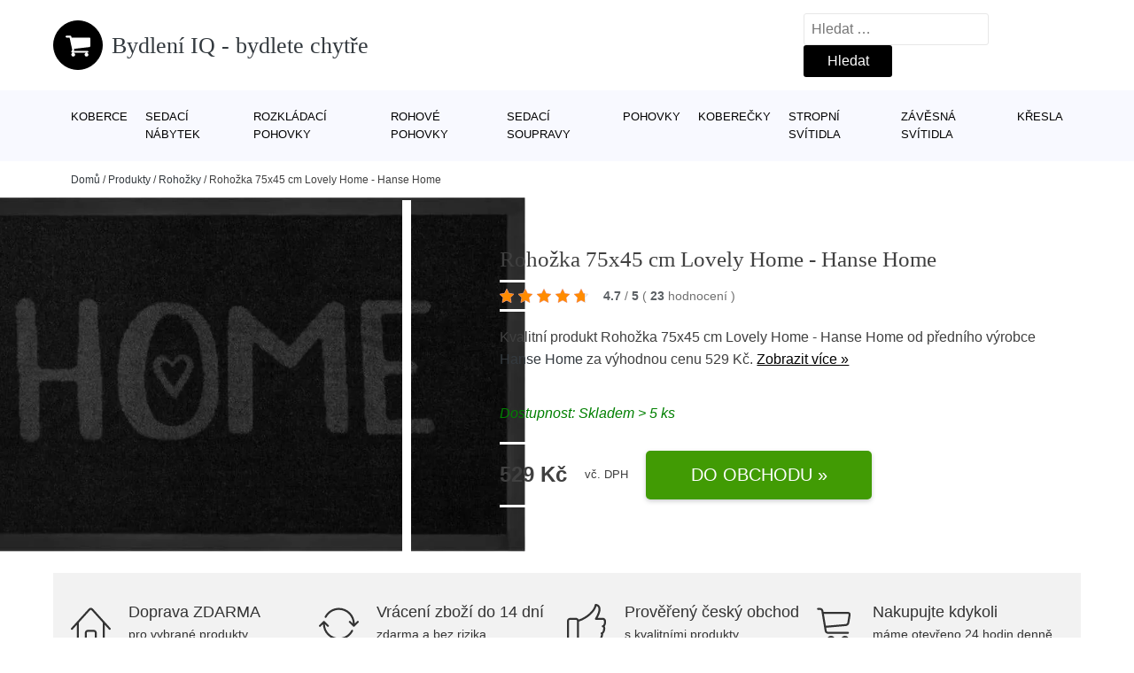

--- FILE ---
content_type: text/html; charset=UTF-8
request_url: https://www.bydleni-iq.cz/p/rohozka-75x45-cm-lovely-home-hanse-home/
body_size: 14530
content:
<!DOCTYPE html>
<html lang="cs" prefix="og: https://ogp.me/ns#" >
<head>
<meta charset="UTF-8">
<meta name="viewport" content="width=device-width, initial-scale=1.0">
<!-- WP_HEAD() START -->
<!-- Optimalizace pro vyhledávače podle Rank Math - https://rankmath.com/ -->
<title>Rohožka 75x45 cm Lovely Home - Hanse Home | Bydlení IQ - bydlete chytře</title>
<meta name="description" content="Prohlédněte si produkt Rohožka 75x45 cm Lovely Home - Hanse Home od výrobce za cenu 529 Kč."/>
<meta name="robots" content="follow, index, max-snippet:-1, max-video-preview:-1, max-image-preview:large"/>
<link rel="canonical" href="https://www.bydleni-iq.cz/p/rohozka-75x45-cm-lovely-home-hanse-home/" />
<meta property="og:locale" content="cs_CZ" />
<meta property="og:type" content="article" />
<meta property="og:title" content="Rohožka 75x45 cm Lovely Home - Hanse Home | Bydlení IQ - bydlete chytře" />
<meta property="og:description" content="Prohlédněte si produkt Rohožka 75x45 cm Lovely Home - Hanse Home od výrobce za cenu 529 Kč." />
<meta property="og:url" content="https://www.bydleni-iq.cz/p/rohozka-75x45-cm-lovely-home-hanse-home/" />
<meta property="og:site_name" content="Bydlení IQ - bydlete chytře" />
<meta property="og:updated_time" content="2025-05-05T06:05:00+02:00" />
<meta name="twitter:card" content="summary_large_image" />
<meta name="twitter:title" content="Rohožka 75x45 cm Lovely Home - Hanse Home | Bydlení IQ - bydlete chytře" />
<meta name="twitter:description" content="Prohlédněte si produkt Rohožka 75x45 cm Lovely Home - Hanse Home od výrobce za cenu 529 Kč." />
<script type="application/ld+json" class="rank-math-schema">{"@context":"https://schema.org","@graph":[{"@type":"BreadcrumbList","@id":"https://www.bydleni-iq.cz/p/rohozka-75x45-cm-lovely-home-hanse-home/#breadcrumb","itemListElement":[{"@type":"ListItem","position":"1","item":{"@id":"https://www.bydleni-iq.cz","name":"Dom\u016f"}},{"@type":"ListItem","position":"2","item":{"@id":"https://www.bydleni-iq.cz/p/","name":"Produkty"}},{"@type":"ListItem","position":"3","item":{"@id":"https://www.bydleni-iq.cz/c/rohozky/","name":"Roho\u017eky"}},{"@type":"ListItem","position":"4","item":{"@id":"https://www.bydleni-iq.cz/p/rohozka-75x45-cm-lovely-home-hanse-home/","name":"Roho\u017eka 75x45 cm Lovely Home - Hanse Home"}}]}]}</script>
<!-- /Rank Math WordPress SEO plugin -->
<link rel="alternate" title="oEmbed (JSON)" type="application/json+oembed" href="https://www.bydleni-iq.cz/wp-json/oembed/1.0/embed?url=https%3A%2F%2Fwww.bydleni-iq.cz%2Fp%2Frohozka-75x45-cm-lovely-home-hanse-home%2F" />
<link rel="alternate" title="oEmbed (XML)" type="text/xml+oembed" href="https://www.bydleni-iq.cz/wp-json/oembed/1.0/embed?url=https%3A%2F%2Fwww.bydleni-iq.cz%2Fp%2Frohozka-75x45-cm-lovely-home-hanse-home%2F&#038;format=xml" />
<style id='wp-img-auto-sizes-contain-inline-css' type='text/css'>
img:is([sizes=auto i],[sizes^="auto," i]){contain-intrinsic-size:3000px 1500px}
/*# sourceURL=wp-img-auto-sizes-contain-inline-css */
</style>
<style id='classic-theme-styles-inline-css' type='text/css'>
/*! This file is auto-generated */
.wp-block-button__link{color:#fff;background-color:#32373c;border-radius:9999px;box-shadow:none;text-decoration:none;padding:calc(.667em + 2px) calc(1.333em + 2px);font-size:1.125em}.wp-block-file__button{background:#32373c;color:#fff;text-decoration:none}
/*# sourceURL=/wp-includes/css/classic-themes.min.css */
</style>
<link rel='stylesheet' id='kk-star-ratings-css' href='//www.bydleni-iq.cz/wp-content/cache/wpfc-minified/e3hu9cz9/fr4fo.css' type='text/css' media='all' />
<style id='kk-star-ratings-inline-css' type='text/css'>
.kk-star-ratings .kksr-stars .kksr-star {
margin-right: 5px;
}
[dir="rtl"] .kk-star-ratings .kksr-stars .kksr-star {
margin-left: 5px;
margin-right: 0;
}
/*# sourceURL=kk-star-ratings-inline-css */
</style>
<link rel='stylesheet' id='oxygen-css' href='//www.bydleni-iq.cz/wp-content/cache/wpfc-minified/6vkddofs/fr4fo.css' type='text/css' media='all' />
<script type="text/javascript" src="https://www.bydleni-iq.cz/wp-includes/js/jquery/jquery.min.js?ver=3.7.1" id="jquery-core-js"></script>
<script type="text/javascript" id="search-filter-plugin-build-js-extra">
/* <![CDATA[ */
var SF_LDATA = {"ajax_url":"https://www.bydleni-iq.cz/wp-admin/admin-ajax.php","home_url":"https://www.bydleni-iq.cz/","extensions":[]};
//# sourceURL=search-filter-plugin-build-js-extra
/* ]]> */
</script>
<script type="text/javascript" src="https://www.bydleni-iq.cz/wp-content/plugins/search-filter-pro/public/assets/js/search-filter-build.min.js?ver=2.5.21" id="search-filter-plugin-build-js"></script>
<link rel="https://api.w.org/" href="https://www.bydleni-iq.cz/wp-json/" /><link rel="alternate" title="JSON" type="application/json" href="https://www.bydleni-iq.cz/wp-json/wp/v2/products/215403" /><link rel="EditURI" type="application/rsd+xml" title="RSD" href="https://www.bydleni-iq.cz/xmlrpc.php?rsd" />
<meta name="generator" content="WordPress 6.9" />
<link rel='shortlink' href='https://www.bydleni-iq.cz/?p=215403' />
<script type="application/ld+json">{
"@context" : "https://schema.org",
"@type" : "Product",
"name" : "Rohožka 75x45 cm Lovely Home - Hanse Home",
"image" : "",
"description" : "Rohožka 75x45 cm Lovely Home - Hanse Home je ide&aacute;ln&iacute;m doplňkem pro v&aacute;&scaron; domov. Tato rohožka je nejen praktick&aacute;, ale tak&eacute; přin&aacute;&scaron;&iacute; do va&scaron;eho interi&eacute;ru hřejivou a dom&aacute;ckou atmosf&eacute;ru. Jej&iacute; design je jednoduch&yacute;, ale z&aacute;roveň elegantn&iacute;, což ji čin&iacute; skvělou volbou pro každ&yacute; typ dom&aacute;cnosti.
Rohožka je vyrobena z kvalitn&iacute;ch materi&aacute;lů, kter&eacute; jsou odoln&eacute; vůči opotřeben&iacute; a snadno se udržuj&iacute;. Jej&iacute; rozměry 75x45 cm jsou dostatečně velk&eacute;, aby zajistily dostatečnou plochu pro či&scaron;těn&iacute; bot a z&aacute;roveň se snadno vejde do vět&scaron;iny prostor.
D&iacute;ky sv&eacute;mu designu a barevn&eacute;mu proveden&iacute; se tato rohožka hod&iacute; do různ&yacute;ch stylů interi&eacute;rů. Můžete ji um&iacute;stit do předs&iacute;ně, koupelny nebo dokonce do ložnice. Je to skvěl&yacute; způsob, jak přiv&iacute;tat sv&eacute; hosty s otevřenou n&aacute;ruč&iacute; a udělat z jejich n&aacute;v&scaron;těvy př&iacute;jemn&yacute; z&aacute;žitek.
Rohožka 75x45 cm Lovely Home - Hanse Home je skvělou investic&iacute; do va&scaron;eho domova. Přin&aacute;&scaron;&iacute; nejen praktičnost, ale tak&eacute; kr&aacute;su a pohodu. Nechte ji st&aacute;t se vizitkou va&scaron;eho domova a přidejte do sv&eacute;ho interi&eacute;ru kousek l&aacute;sky a &uacute;tulnosti.",
"ean": "",
"gtin8": "AF567255118",
"sku": "",
"brand" : {
"@type" : "Brand",
"name" : "Hanse Home"
},
"review": {
"@type": "Review",
"reviewRating": {
"@type": "Rating",
"ratingValue": "4.7",
"bestRating": "5"
},
"author": {
"@type": "Person",
"name": ""
}
},
"offers" : {
"@type" : "Offer",
"price" : "529",
"priceCurrency": "CZK",
"url" : "https://www.bydleni-iq.cz/p/rohozka-75x45-cm-lovely-home-hanse-home/",
"itemCondition": "https://schema.org/NewCondition",
"availability": "https://schema.org/InStock"
},
"aggregateRating": {
"@type": "AggregateRating",
"ratingValue": "4.7",
"bestRating": "5",
"ratingCount": "23"
}
}</script><!-- Global site tag (gtag.js) - Google Analytics -->
<script async src="https://www.googletagmanager.com/gtag/js?id="></script>
<script>
window.dataLayer = window.dataLayer || [];
function gtag(){dataLayer.push(arguments);}
gtag('js', new Date());
gtag('config', '');
</script>
<link rel="icon" href="https://www.bydleni-iq.cz/wp-content/uploads/2021/10/favicon-150x150.png" sizes="32x32" />
<link rel="icon" href="https://www.bydleni-iq.cz/wp-content/uploads/2021/10/favicon.png" sizes="192x192" />
<link rel="apple-touch-icon" href="https://www.bydleni-iq.cz/wp-content/uploads/2021/10/favicon.png" />
<meta name="msapplication-TileImage" content="https://www.bydleni-iq.cz/wp-content/uploads/2021/10/favicon.png" />
<link rel='stylesheet' id='oxygen-cache-182422-css' href='//www.bydleni-iq.cz/wp-content/cache/wpfc-minified/1b66hetl/fr4fo.css' type='text/css' media='all' />
<link rel='stylesheet' id='oxygen-cache-182421-css' href='//www.bydleni-iq.cz/wp-content/cache/wpfc-minified/8hu3duzb/fra1i.css' type='text/css' media='all' />
<link rel='stylesheet' id='oxygen-universal-styles-css' href='//www.bydleni-iq.cz/wp-content/cache/wpfc-minified/lp0rb4nv/fr4fo.css' type='text/css' media='all' />
<!-- END OF WP_HEAD() -->
<style id='global-styles-inline-css' type='text/css'>
:root{--wp--preset--aspect-ratio--square: 1;--wp--preset--aspect-ratio--4-3: 4/3;--wp--preset--aspect-ratio--3-4: 3/4;--wp--preset--aspect-ratio--3-2: 3/2;--wp--preset--aspect-ratio--2-3: 2/3;--wp--preset--aspect-ratio--16-9: 16/9;--wp--preset--aspect-ratio--9-16: 9/16;--wp--preset--color--black: #000000;--wp--preset--color--cyan-bluish-gray: #abb8c3;--wp--preset--color--white: #ffffff;--wp--preset--color--pale-pink: #f78da7;--wp--preset--color--vivid-red: #cf2e2e;--wp--preset--color--luminous-vivid-orange: #ff6900;--wp--preset--color--luminous-vivid-amber: #fcb900;--wp--preset--color--light-green-cyan: #7bdcb5;--wp--preset--color--vivid-green-cyan: #00d084;--wp--preset--color--pale-cyan-blue: #8ed1fc;--wp--preset--color--vivid-cyan-blue: #0693e3;--wp--preset--color--vivid-purple: #9b51e0;--wp--preset--gradient--vivid-cyan-blue-to-vivid-purple: linear-gradient(135deg,rgb(6,147,227) 0%,rgb(155,81,224) 100%);--wp--preset--gradient--light-green-cyan-to-vivid-green-cyan: linear-gradient(135deg,rgb(122,220,180) 0%,rgb(0,208,130) 100%);--wp--preset--gradient--luminous-vivid-amber-to-luminous-vivid-orange: linear-gradient(135deg,rgb(252,185,0) 0%,rgb(255,105,0) 100%);--wp--preset--gradient--luminous-vivid-orange-to-vivid-red: linear-gradient(135deg,rgb(255,105,0) 0%,rgb(207,46,46) 100%);--wp--preset--gradient--very-light-gray-to-cyan-bluish-gray: linear-gradient(135deg,rgb(238,238,238) 0%,rgb(169,184,195) 100%);--wp--preset--gradient--cool-to-warm-spectrum: linear-gradient(135deg,rgb(74,234,220) 0%,rgb(151,120,209) 20%,rgb(207,42,186) 40%,rgb(238,44,130) 60%,rgb(251,105,98) 80%,rgb(254,248,76) 100%);--wp--preset--gradient--blush-light-purple: linear-gradient(135deg,rgb(255,206,236) 0%,rgb(152,150,240) 100%);--wp--preset--gradient--blush-bordeaux: linear-gradient(135deg,rgb(254,205,165) 0%,rgb(254,45,45) 50%,rgb(107,0,62) 100%);--wp--preset--gradient--luminous-dusk: linear-gradient(135deg,rgb(255,203,112) 0%,rgb(199,81,192) 50%,rgb(65,88,208) 100%);--wp--preset--gradient--pale-ocean: linear-gradient(135deg,rgb(255,245,203) 0%,rgb(182,227,212) 50%,rgb(51,167,181) 100%);--wp--preset--gradient--electric-grass: linear-gradient(135deg,rgb(202,248,128) 0%,rgb(113,206,126) 100%);--wp--preset--gradient--midnight: linear-gradient(135deg,rgb(2,3,129) 0%,rgb(40,116,252) 100%);--wp--preset--font-size--small: 13px;--wp--preset--font-size--medium: 20px;--wp--preset--font-size--large: 36px;--wp--preset--font-size--x-large: 42px;--wp--preset--spacing--20: 0.44rem;--wp--preset--spacing--30: 0.67rem;--wp--preset--spacing--40: 1rem;--wp--preset--spacing--50: 1.5rem;--wp--preset--spacing--60: 2.25rem;--wp--preset--spacing--70: 3.38rem;--wp--preset--spacing--80: 5.06rem;--wp--preset--shadow--natural: 6px 6px 9px rgba(0, 0, 0, 0.2);--wp--preset--shadow--deep: 12px 12px 50px rgba(0, 0, 0, 0.4);--wp--preset--shadow--sharp: 6px 6px 0px rgba(0, 0, 0, 0.2);--wp--preset--shadow--outlined: 6px 6px 0px -3px rgb(255, 255, 255), 6px 6px rgb(0, 0, 0);--wp--preset--shadow--crisp: 6px 6px 0px rgb(0, 0, 0);}:where(.is-layout-flex){gap: 0.5em;}:where(.is-layout-grid){gap: 0.5em;}body .is-layout-flex{display: flex;}.is-layout-flex{flex-wrap: wrap;align-items: center;}.is-layout-flex > :is(*, div){margin: 0;}body .is-layout-grid{display: grid;}.is-layout-grid > :is(*, div){margin: 0;}:where(.wp-block-columns.is-layout-flex){gap: 2em;}:where(.wp-block-columns.is-layout-grid){gap: 2em;}:where(.wp-block-post-template.is-layout-flex){gap: 1.25em;}:where(.wp-block-post-template.is-layout-grid){gap: 1.25em;}.has-black-color{color: var(--wp--preset--color--black) !important;}.has-cyan-bluish-gray-color{color: var(--wp--preset--color--cyan-bluish-gray) !important;}.has-white-color{color: var(--wp--preset--color--white) !important;}.has-pale-pink-color{color: var(--wp--preset--color--pale-pink) !important;}.has-vivid-red-color{color: var(--wp--preset--color--vivid-red) !important;}.has-luminous-vivid-orange-color{color: var(--wp--preset--color--luminous-vivid-orange) !important;}.has-luminous-vivid-amber-color{color: var(--wp--preset--color--luminous-vivid-amber) !important;}.has-light-green-cyan-color{color: var(--wp--preset--color--light-green-cyan) !important;}.has-vivid-green-cyan-color{color: var(--wp--preset--color--vivid-green-cyan) !important;}.has-pale-cyan-blue-color{color: var(--wp--preset--color--pale-cyan-blue) !important;}.has-vivid-cyan-blue-color{color: var(--wp--preset--color--vivid-cyan-blue) !important;}.has-vivid-purple-color{color: var(--wp--preset--color--vivid-purple) !important;}.has-black-background-color{background-color: var(--wp--preset--color--black) !important;}.has-cyan-bluish-gray-background-color{background-color: var(--wp--preset--color--cyan-bluish-gray) !important;}.has-white-background-color{background-color: var(--wp--preset--color--white) !important;}.has-pale-pink-background-color{background-color: var(--wp--preset--color--pale-pink) !important;}.has-vivid-red-background-color{background-color: var(--wp--preset--color--vivid-red) !important;}.has-luminous-vivid-orange-background-color{background-color: var(--wp--preset--color--luminous-vivid-orange) !important;}.has-luminous-vivid-amber-background-color{background-color: var(--wp--preset--color--luminous-vivid-amber) !important;}.has-light-green-cyan-background-color{background-color: var(--wp--preset--color--light-green-cyan) !important;}.has-vivid-green-cyan-background-color{background-color: var(--wp--preset--color--vivid-green-cyan) !important;}.has-pale-cyan-blue-background-color{background-color: var(--wp--preset--color--pale-cyan-blue) !important;}.has-vivid-cyan-blue-background-color{background-color: var(--wp--preset--color--vivid-cyan-blue) !important;}.has-vivid-purple-background-color{background-color: var(--wp--preset--color--vivid-purple) !important;}.has-black-border-color{border-color: var(--wp--preset--color--black) !important;}.has-cyan-bluish-gray-border-color{border-color: var(--wp--preset--color--cyan-bluish-gray) !important;}.has-white-border-color{border-color: var(--wp--preset--color--white) !important;}.has-pale-pink-border-color{border-color: var(--wp--preset--color--pale-pink) !important;}.has-vivid-red-border-color{border-color: var(--wp--preset--color--vivid-red) !important;}.has-luminous-vivid-orange-border-color{border-color: var(--wp--preset--color--luminous-vivid-orange) !important;}.has-luminous-vivid-amber-border-color{border-color: var(--wp--preset--color--luminous-vivid-amber) !important;}.has-light-green-cyan-border-color{border-color: var(--wp--preset--color--light-green-cyan) !important;}.has-vivid-green-cyan-border-color{border-color: var(--wp--preset--color--vivid-green-cyan) !important;}.has-pale-cyan-blue-border-color{border-color: var(--wp--preset--color--pale-cyan-blue) !important;}.has-vivid-cyan-blue-border-color{border-color: var(--wp--preset--color--vivid-cyan-blue) !important;}.has-vivid-purple-border-color{border-color: var(--wp--preset--color--vivid-purple) !important;}.has-vivid-cyan-blue-to-vivid-purple-gradient-background{background: var(--wp--preset--gradient--vivid-cyan-blue-to-vivid-purple) !important;}.has-light-green-cyan-to-vivid-green-cyan-gradient-background{background: var(--wp--preset--gradient--light-green-cyan-to-vivid-green-cyan) !important;}.has-luminous-vivid-amber-to-luminous-vivid-orange-gradient-background{background: var(--wp--preset--gradient--luminous-vivid-amber-to-luminous-vivid-orange) !important;}.has-luminous-vivid-orange-to-vivid-red-gradient-background{background: var(--wp--preset--gradient--luminous-vivid-orange-to-vivid-red) !important;}.has-very-light-gray-to-cyan-bluish-gray-gradient-background{background: var(--wp--preset--gradient--very-light-gray-to-cyan-bluish-gray) !important;}.has-cool-to-warm-spectrum-gradient-background{background: var(--wp--preset--gradient--cool-to-warm-spectrum) !important;}.has-blush-light-purple-gradient-background{background: var(--wp--preset--gradient--blush-light-purple) !important;}.has-blush-bordeaux-gradient-background{background: var(--wp--preset--gradient--blush-bordeaux) !important;}.has-luminous-dusk-gradient-background{background: var(--wp--preset--gradient--luminous-dusk) !important;}.has-pale-ocean-gradient-background{background: var(--wp--preset--gradient--pale-ocean) !important;}.has-electric-grass-gradient-background{background: var(--wp--preset--gradient--electric-grass) !important;}.has-midnight-gradient-background{background: var(--wp--preset--gradient--midnight) !important;}.has-small-font-size{font-size: var(--wp--preset--font-size--small) !important;}.has-medium-font-size{font-size: var(--wp--preset--font-size--medium) !important;}.has-large-font-size{font-size: var(--wp--preset--font-size--large) !important;}.has-x-large-font-size{font-size: var(--wp--preset--font-size--x-large) !important;}
/*# sourceURL=global-styles-inline-css */
</style>
</head>
<body class="wp-singular products-template-default single single-products postid-215403 wp-theme-oxygen-is-not-a-theme  wp-embed-responsive oxygen-body" >
<header id="_header-1-25" class="oxy-header-wrapper oxy-overlay-header oxy-header" ><div id="logo-header-row" class="oxy-header-row" ><div class="oxy-header-container"><div id="_header_left-3-25" class="oxy-header-left" ><a id="link-78-25" class="ct-link" href="/" target="_self"  ><div id="fancy_icon-86-25" class="ct-fancy-icon" ><svg id="svg-fancy_icon-86-25"><use xlink:href="#FontAwesomeicon-shopping-cart"></use></svg></div><span id="shortcode-79-25" class="ct-shortcode logo-top" >Bydlení IQ - bydlete chytře</span></a></div><div id="_header_center-4-25" class="oxy-header-center" ></div><div id="_header_right-5-25" class="oxy-header-right" >
<div id="_search_form-17-25" class="oxy-search-form" >
<form role="search" method="get" class="search-form" action="https://www.bydleni-iq.cz/">
<label>
<span class="screen-reader-text">Vyhledávání</span>
<input type="search" class="search-field" placeholder="Hledat &hellip;" value="" name="s" />
</label>
<input type="submit" class="search-submit" value="Hledat" />
</form>                </div>
<nav id="_nav_menu-53-25" class="oxy-nav-menu oxy-nav-menu-dropdowns oxy-nav-menu-dropdown-arrow" ><div class='oxy-menu-toggle'><div class='oxy-nav-menu-hamburger-wrap'><div class='oxy-nav-menu-hamburger'><div class='oxy-nav-menu-hamburger-line'></div><div class='oxy-nav-menu-hamburger-line'></div><div class='oxy-nav-menu-hamburger-line'></div></div></div></div><div class="menu-top-menu-container"><ul id="menu-top-menu" class="oxy-nav-menu-list"><li id="menu-item-216827" class="menu-item menu-item-type-taxonomy menu-item-object-product_category menu-item-216827"><a href="https://www.bydleni-iq.cz/c/koberce/">Koberce</a></li>
<li id="menu-item-216828" class="menu-item menu-item-type-taxonomy menu-item-object-product_category menu-item-216828"><a href="https://www.bydleni-iq.cz/c/sedaci-nabytek/">Sedací nábytek</a></li>
<li id="menu-item-216829" class="menu-item menu-item-type-taxonomy menu-item-object-product_category menu-item-216829"><a href="https://www.bydleni-iq.cz/c/rozkladaci-pohovky/">Rozkládací pohovky</a></li>
<li id="menu-item-216830" class="menu-item menu-item-type-taxonomy menu-item-object-product_category menu-item-216830"><a href="https://www.bydleni-iq.cz/c/rohove-pohovky/">Rohové pohovky</a></li>
<li id="menu-item-216831" class="menu-item menu-item-type-taxonomy menu-item-object-product_category menu-item-216831"><a href="https://www.bydleni-iq.cz/c/sedaci-soupravy/">Sedací soupravy</a></li>
<li id="menu-item-216832" class="menu-item menu-item-type-taxonomy menu-item-object-product_category menu-item-216832"><a href="https://www.bydleni-iq.cz/c/pohovky/">Pohovky</a></li>
<li id="menu-item-216833" class="menu-item menu-item-type-taxonomy menu-item-object-product_category menu-item-216833"><a href="https://www.bydleni-iq.cz/c/koberecky/">Koberečky</a></li>
<li id="menu-item-216834" class="menu-item menu-item-type-taxonomy menu-item-object-product_category menu-item-216834"><a href="https://www.bydleni-iq.cz/c/stropni-svitidla/">Stropní svítidla</a></li>
<li id="menu-item-216835" class="menu-item menu-item-type-taxonomy menu-item-object-product_category menu-item-216835"><a href="https://www.bydleni-iq.cz/c/zavesna-svitidla/">Závěsná svítidla</a></li>
<li id="menu-item-216836" class="menu-item menu-item-type-taxonomy menu-item-object-product_category menu-item-216836"><a href="https://www.bydleni-iq.cz/c/kresla/">Křesla</a></li>
</ul></div></nav></div></div></div><div id="nav-header-row" class="oxy-header-row" ><div class="oxy-header-container"><div id="_header_left-12-25" class="oxy-header-left" ></div><div id="_header_center-13-25" class="oxy-header-center" ><nav id="_nav_menu-15-25" class="oxy-nav-menu oxy-nav-menu-dropdowns oxy-nav-menu-dropdown-arrow" ><div class='oxy-menu-toggle'><div class='oxy-nav-menu-hamburger-wrap'><div class='oxy-nav-menu-hamburger'><div class='oxy-nav-menu-hamburger-line'></div><div class='oxy-nav-menu-hamburger-line'></div><div class='oxy-nav-menu-hamburger-line'></div></div></div></div><div class="menu-top-menu-container"><ul id="menu-top-menu-1" class="oxy-nav-menu-list"><li class="menu-item menu-item-type-taxonomy menu-item-object-product_category menu-item-216827"><a href="https://www.bydleni-iq.cz/c/koberce/">Koberce</a></li>
<li class="menu-item menu-item-type-taxonomy menu-item-object-product_category menu-item-216828"><a href="https://www.bydleni-iq.cz/c/sedaci-nabytek/">Sedací nábytek</a></li>
<li class="menu-item menu-item-type-taxonomy menu-item-object-product_category menu-item-216829"><a href="https://www.bydleni-iq.cz/c/rozkladaci-pohovky/">Rozkládací pohovky</a></li>
<li class="menu-item menu-item-type-taxonomy menu-item-object-product_category menu-item-216830"><a href="https://www.bydleni-iq.cz/c/rohove-pohovky/">Rohové pohovky</a></li>
<li class="menu-item menu-item-type-taxonomy menu-item-object-product_category menu-item-216831"><a href="https://www.bydleni-iq.cz/c/sedaci-soupravy/">Sedací soupravy</a></li>
<li class="menu-item menu-item-type-taxonomy menu-item-object-product_category menu-item-216832"><a href="https://www.bydleni-iq.cz/c/pohovky/">Pohovky</a></li>
<li class="menu-item menu-item-type-taxonomy menu-item-object-product_category menu-item-216833"><a href="https://www.bydleni-iq.cz/c/koberecky/">Koberečky</a></li>
<li class="menu-item menu-item-type-taxonomy menu-item-object-product_category menu-item-216834"><a href="https://www.bydleni-iq.cz/c/stropni-svitidla/">Stropní svítidla</a></li>
<li class="menu-item menu-item-type-taxonomy menu-item-object-product_category menu-item-216835"><a href="https://www.bydleni-iq.cz/c/zavesna-svitidla/">Závěsná svítidla</a></li>
<li class="menu-item menu-item-type-taxonomy menu-item-object-product_category menu-item-216836"><a href="https://www.bydleni-iq.cz/c/kresla/">Křesla</a></li>
</ul></div></nav></div><div id="_header_right-14-25" class="oxy-header-right" ></div></div></div></header>
<div id="section-62-25" class=" ct-section breadcrumb-container" ><div class="ct-section-inner-wrap"><div id="code_block-66-25" class="ct-code-block breadcrumb-code" ><nav aria-label="breadcrumbs" class="rank-math-breadcrumb"><p><a href="https://www.bydleni-iq.cz">Domů</a><span class="separator"> / </span><a href="https://www.bydleni-iq.cz/p/">Produkty</a><span class="separator"> / </span><a href="https://www.bydleni-iq.cz/c/rohozky/">Rohožky</a><span class="separator"> / </span><span class="last">Rohožka 75x45 cm Lovely Home - Hanse Home</span></p></nav></div></div></div><section id="section-2-145" class=" ct-section" ><div class="ct-section-inner-wrap"><div id="new_columns-4-145" class="ct-new-columns product-hero-column-container" ><div id="div_block-5-145" class="ct-div-block" ><a id="link-1642-145" class="ct-link" href="https://ehub.cz/system/scripts/click.php?a_aid=09c8fee6&#038;a_bid=5b2443cc&#038;desturl=https://www.bonami.cz/p/rohozka-75x45-cm-lovely-home-hanse-home-1" target="_self" rel="nofollow noopener" ><div id="code_block-6359-182421" class="ct-code-block" ><picture><source type="image/webp" srcset="https://images.bydleni-iq.cz/rohozka-75x45-cm-lovely-home---hanse-home.webp"alt="Rohožka 75x45 cm Lovely Home - Hanse Home" /> <img src="https://images.bydleni-iq.cz/rohozka-75x45-cm-lovely-home---hanse-home.jpg"alt="Rohožka 75x45 cm Lovely Home - Hanse Home" /></div></a></div><div id="div_block-6-145" class="ct-div-block" ><h1 id="headline-12-145" class="ct-headline product-info-title"><span id="span-13-145" class="ct-span" >Rohožka 75x45 cm Lovely Home - Hanse Home</span></h1><div id="div_block-1019-145" class="ct-div-block price-container" ><a id="link-2781-145" class="ct-link" href="https://ehub.cz/system/scripts/click.php?a_aid=09c8fee6&#038;a_bid=5b2443cc&#038;desturl=https://www.bonami.cz/p/rohozka-75x45-cm-lovely-home-hanse-home-1" target="_self" rel="nofollow" ><div id="code_block-768-145" class="ct-code-block custom-star-rating" ><div style="display: none;"
class="kk-star-ratings   "
data-id="215403"
data-slug="">
<div class="kksr-stars">
<div class="kksr-stars-inactive">
<div class="kksr-star" data-star="1">
<div class="kksr-icon" style="width: 16px; height: 16px;"></div>
</div>
<div class="kksr-star" data-star="2">
<div class="kksr-icon" style="width: 16px; height: 16px;"></div>
</div>
<div class="kksr-star" data-star="3">
<div class="kksr-icon" style="width: 16px; height: 16px;"></div>
</div>
<div class="kksr-star" data-star="4">
<div class="kksr-icon" style="width: 16px; height: 16px;"></div>
</div>
<div class="kksr-star" data-star="5">
<div class="kksr-icon" style="width: 16px; height: 16px;"></div>
</div>
</div>
<div class="kksr-stars-active" style="width: 95.2px;">
<div class="kksr-star">
<div class="kksr-icon" style="width: 16px; height: 16px;"></div>
</div>
<div class="kksr-star">
<div class="kksr-icon" style="width: 16px; height: 16px;"></div>
</div>
<div class="kksr-star">
<div class="kksr-icon" style="width: 16px; height: 16px;"></div>
</div>
<div class="kksr-star">
<div class="kksr-icon" style="width: 16px; height: 16px;"></div>
</div>
<div class="kksr-star">
<div class="kksr-icon" style="width: 16px; height: 16px;"></div>
</div>
</div>
</div>
<div class="kksr-legend">
<strong class="kksr-score">4.7</strong>
<span class="kksr-muted">/</span>
<strong>5</strong>
<span class="kksr-muted">(</span>
<strong class="kksr-count">23</strong>
<span class="kksr-muted">
hodnocení        </span>
<span class="kksr-muted">)</span>
</div>
</div>
</div></a></div><div id="text_block-2513-145" class="ct-text-block" ><span id="span-2514-105073" class="ct-span" ><p>Kvalitní produkt Rohožka 75x45 cm Lovely Home - Hanse Home od předního výrobce <a href="https://www.bydleni-iq.cz/v/hanse-home/" rel="tag">Hanse Home</a> za výhodnou cenu 529 Kč. <a href="https://ehub.cz/system/scripts/click.php?a_aid=09c8fee6&amp;a_bid=5b2443cc&amp;desturl=https://www.bonami.cz/p/rohozka-75x45-cm-lovely-home-hanse-home-1" class="popis-produktu">Zobrazit více »</a>
</p>
</span></div><div id="div_block-3341-145" class="ct-div-block" ><div id="code_block-6358-182421" class="ct-code-block" >Dostupnost: Skladem > 5 ks</div></div><div id="div_block-6199-105073" class="ct-div-block price-container" ><div id="div_block-6355-105073" class="ct-div-block" ><div id="text_block-6200-105073" class="ct-text-block product-info-price" ><span id="span-6201-182421" class="ct-span" >529&nbsp;Kč</span></div><div id="code_block-6202-105073" class="ct-code-block" ><div class="dph">vč. DPH</div></div></div><a id="link-1774-145" class="ct-link new-button" href="https://ehub.cz/system/scripts/click.php?a_aid=09c8fee6&#038;a_bid=5b2443cc&#038;desturl=https://www.bonami.cz/p/rohozka-75x45-cm-lovely-home-hanse-home-1" target="_self" rel="nofollow noopener" ><div id="div_block-1778-145" class="ct-div-block " ><div id="shortcode-1868-145" class="ct-shortcode" >Do obchodu »</div></div></a></div></div></div></div></section><section id="section-3658-145" class=" ct-section" ><div class="ct-section-inner-wrap"><div id="div_block-5479-145" class="ct-div-block" ><div id="nestable_shortcode-5190-145" class="ct-nestable-shortcode" ><div class="benefity"><div class="row">
<div class="col-lg-3">
<div id="fancy_icon-5493-145" class="ct-fancy-icon">
<svg id="svg-fancy_icon-5493-145">
<use xlink:href="#Lineariconsicon-home">
<svg id="Lineariconsicon-home" viewBox="0 0 20 20"><title>home</title><path class="path1" d="M19.871 12.165l-8.829-9.758c-0.274-0.303-0.644-0.47-1.042-0.47-0 0 0 0 0 0-0.397 0-0.767 0.167-1.042 0.47l-8.829 9.758c-0.185 0.205-0.169 0.521 0.035 0.706 0.096 0.087 0.216 0.129 0.335 0.129 0.136 0 0.272-0.055 0.371-0.165l2.129-2.353v8.018c0 0.827 0.673 1.5 1.5 1.5h11c0.827 0 1.5-0.673 1.5-1.5v-8.018l2.129 2.353c0.185 0.205 0.501 0.221 0.706 0.035s0.221-0.501 0.035-0.706zM12 19h-4v-4.5c0-0.276 0.224-0.5 0.5-0.5h3c0.276 0 0.5 0.224 0.5 0.5v4.5zM16 18.5c0 0.276-0.224 0.5-0.5 0.5h-2.5v-4.5c0-0.827-0.673-1.5-1.5-1.5h-3c-0.827 0-1.5 0.673-1.5 1.5v4.5h-2.5c-0.276 0-0.5-0.224-0.5-0.5v-9.123l5.7-6.3c0.082-0.091 0.189-0.141 0.3-0.141s0.218 0.050 0.3 0.141l5.7 6.3v9.123z"></path></svg></use></svg>
</div>
<div class="text-vyhod">
<span>Doprava ZDARMA</span>
<p>pro vybrané produkty</p>
</div>
</div>
<div class="col-lg-3"><div id="fancy_icon-5493-145" class="ct-fancy-icon">
<svg id="svg-fancy_icon-5493-145">
<use xlink:href="#Lineariconsicon-sync">
<svg id="Lineariconsicon-sync" viewBox="0 0 20 20"><title>sync</title><path class="path1" d="M19.854 8.646c-0.195-0.195-0.512-0.195-0.707 0l-1.149 1.149c-0.051-2.060-0.878-3.99-2.341-5.452-1.511-1.511-3.52-2.343-5.657-2.343-2.974 0-5.686 1.635-7.077 4.266-0.129 0.244-0.036 0.547 0.208 0.676s0.547 0.036 0.676-0.208c1.217-2.303 3.59-3.734 6.193-3.734 3.789 0 6.885 3.027 6.997 6.789l-1.143-1.143c-0.195-0.195-0.512-0.195-0.707 0s-0.195 0.512 0 0.707l2 2c0.098 0.098 0.226 0.146 0.354 0.146s0.256-0.049 0.354-0.146l2-2c0.195-0.195 0.195-0.512 0-0.707z"></path><path class="path2" d="M16.869 13.058c-0.244-0.129-0.547-0.036-0.676 0.208-1.217 2.303-3.59 3.734-6.193 3.734-3.789 0-6.885-3.027-6.997-6.789l1.143 1.143c0.098 0.098 0.226 0.146 0.354 0.146s0.256-0.049 0.354-0.146c0.195-0.195 0.195-0.512 0-0.707l-2-2c-0.195-0.195-0.512-0.195-0.707 0l-2 2c-0.195 0.195-0.195 0.512 0 0.707s0.512 0.195 0.707 0l1.149-1.149c0.051 2.060 0.878 3.99 2.341 5.452 1.511 1.511 3.52 2.343 5.657 2.343 2.974 0 5.686-1.635 7.077-4.266 0.129-0.244 0.036-0.547-0.208-0.676z"></path></svg></use></svg>
</div>
<div class="text-vyhod">
<span>Vrácení zboží do 14 dní</span>
<p>zdarma a bez rizika</p>
</div>
</div>
<div class="col-lg-3"><div id="fancy_icon-5493-145" class="ct-fancy-icon">
<svg id="svg-fancy_icon-5493-145">
<use xlink:href="#Lineariconsicon-thumbs-up">
<svg id="Lineariconsicon-thumbs-up" viewBox="0 0 20 20"><title>thumbs-up</title><path class="path1" d="M18.916 11.208c0.443-0.511 0.695-1.355 0.695-2.159 0-0.531-0.115-0.996-0.333-1.345-0.284-0.454-0.738-0.704-1.278-0.704h-2.618c1.425-2.591 1.785-4.543 1.070-5.807-0.499-0.881-1.413-1.193-2.045-1.193-0.25 0-0.462 0.185-0.495 0.433-0.179 1.319-1.188 2.893-2.768 4.318-1.514 1.365-3.374 2.456-5.286 3.11-0.241-0.508-0.758-0.86-1.356-0.86h-3c-0.827 0-1.5 0.673-1.5 1.5v9c0 0.827 0.673 1.5 1.5 1.5h3c0.634 0 1.176-0.395 1.396-0.952 1.961 0.246 2.699 0.64 3.414 1.022 0.895 0.478 1.739 0.93 4.503 0.93 0.72 0 1.398-0.188 1.91-0.529 0.5-0.333 0.82-0.801 0.926-1.343 0.399-0.162 0.753-0.536 1.024-1.092 0.264-0.541 0.435-1.232 0.435-1.761 0-0.099-0.006-0.19-0.017-0.274 0.253-0.186 0.48-0.473 0.667-0.851 0.27-0.545 0.432-1.228 0.432-1.826 0-0.424-0.079-0.777-0.234-1.051-0.013-0.022-0.026-0.044-0.039-0.065zM4.5 18h-3c-0.276 0-0.5-0.224-0.5-0.5v-9c0-0.276 0.224-0.5 0.5-0.5h3c0.276 0 0.5 0.224 0.5 0.5v8.999c0 0 0 0.001 0 0.001-0 0.276-0.224 0.5-0.5 0.5zM18.339 10.274c-0.151 0.304-0.304 0.414-0.37 0.414-0.276 0-0.5 0.224-0.5 0.5s0.224 0.5 0.5 0.5c0.042 0 0.072 0 0.117 0.078 0.066 0.117 0.104 0.32 0.104 0.558 0 0.445-0.126 0.974-0.328 1.382-0.198 0.399-0.399 0.544-0.487 0.544-0.276 0-0.5 0.224-0.5 0.5 0 0.177 0.092 0.333 0.231 0.422 0.031 0.317-0.117 1.165-0.501 1.718-0.145 0.209-0.298 0.329-0.418 0.329-0.276 0-0.5 0.224-0.5 0.5 0 0.88-0.972 1.281-1.875 1.281-2.513 0-3.217-0.376-4.032-0.812-0.762-0.407-1.618-0.865-3.781-1.134v-8.187c2.101-0.689 4.152-1.877 5.812-3.373 1.593-1.436 2.639-2.988 2.994-4.426 0.272 0.087 0.579 0.271 0.776 0.618 0.334 0.59 0.584 2.096-1.493 5.557-0.093 0.154-0.095 0.347-0.006 0.504s0.255 0.254 0.435 0.254h3.483c0.199 0 0.327 0.070 0.43 0.234 0.117 0.187 0.181 0.477 0.181 0.815 0 0.424-0.102 0.882-0.272 1.225z"></path></svg></use></svg>
</div>
<div class="text-vyhod">
<span>Prověřený český obchod</span>
<p>s kvalitními produkty</p>
</div>
</div>
<div class="col-lg-3"><div id="fancy_icon-5493-145" class="ct-fancy-icon">
<svg id="svg-fancy_icon-5493-145">
<use xlink:href="#Lineariconsicon-cart">
<svg id="Lineariconsicon-cart" viewBox="0 0 20 20"><title>cart</title><path class="path1" d="M8 20c-1.103 0-2-0.897-2-2s0.897-2 2-2 2 0.897 2 2-0.897 2-2 2zM8 17c-0.551 0-1 0.449-1 1s0.449 1 1 1 1-0.449 1-1-0.449-1-1-1z"></path><path class="path2" d="M15 20c-1.103 0-2-0.897-2-2s0.897-2 2-2 2 0.897 2 2-0.897 2-2 2zM15 17c-0.551 0-1 0.449-1 1s0.449 1 1 1 1-0.449 1-1-0.449-1-1-1z"></path><path class="path3" d="M17.539 4.467c-0.251-0.297-0.63-0.467-1.039-0.467h-12.243l-0.099-0.596c-0.131-0.787-0.859-1.404-1.658-1.404h-1c-0.276 0-0.5 0.224-0.5 0.5s0.224 0.5 0.5 0.5h1c0.307 0 0.621 0.266 0.671 0.569l1.671 10.027c0.131 0.787 0.859 1.404 1.658 1.404h10c0.276 0 0.5-0.224 0.5-0.5s-0.224-0.5-0.5-0.5h-10c-0.307 0-0.621-0.266-0.671-0.569l-0.247-1.48 9.965-0.867c0.775-0.067 1.483-0.721 1.611-1.489l0.671-4.027c0.067-0.404-0.038-0.806-0.289-1.102zM16.842 5.404l-0.671 4.027c-0.053 0.316-0.391 0.629-0.711 0.657l-10.043 0.873-0.994-5.962h12.076c0.117 0 0.215 0.040 0.276 0.113s0.085 0.176 0.066 0.291z"></path></svg></use></svg>
</div>
<div class="text-vyhod">
<span>Nakupujte kdykoli</span>
<p>máme otevřeno 24 hodin denně</p>
</div>
</div>
</div>
</div></div></div></div></section><section id="section-5355-145" class=" ct-section" ><div class="ct-section-inner-wrap"><div id="new_columns-2235-145" class="ct-new-columns" ><div id="popis-produktu" class="ct-div-block" ><div id="_tabs-335-145" class="oxy-tabs-wrapper oxy-tabs" data-oxy-tabs-active-tab-class='tabs-4507-tab-active' data-oxy-tabs-contents-wrapper='_tabs_contents-342-145' ><div id="_tab-336-145" class="oxy-tab tabs-4507-tab tabs-4507-tab-active" ><h2 id="shortcode-1922-145" class="ct-shortcode" >Popis produktu</h2></div></div><div id="_tabs_contents-342-145" class="oxy-tabs-contents-wrapper oxy-tabs-contents" ><div id="_tab_content-343-145" class="oxy-tab-content tabs-contents-4507-tab  oxy-tabs-contents-content-hidden" ><div id="text_block-42-145" class="ct-text-block product-description-text" ><span id="span-43-145" class="ct-span oxy-stock-content-styles" ><p>Rohožka 75x45 cm Lovely Home - Hanse Home je ideálním doplňkem pro váš domov. Tato rohožka je nejen praktická, ale také přináší do vašeho interiéru hřejivou a domáckou atmosféru. Její design je jednoduchý, ale zároveň elegantní, což ji činí skvělou volbou pro každý typ domácnosti.</p>
<p>Rohožka je vyrobena z kvalitních materiálů, které jsou odolné vůči opotřebení a snadno se udržují. Její rozměry 75x45 cm jsou dostatečně velké, aby zajistily dostatečnou plochu pro čištění bot a zároveň se snadno vejde do většiny prostor.</p>
<p>Díky svému designu a barevnému provedení se tato rohožka hodí do různých stylů interiérů. Můžete ji umístit do předsíně, koupelny nebo dokonce do ložnice. Je to skvělý způsob, jak přivítat své hosty s otevřenou náručí a udělat z jejich návštěvy příjemný zážitek.</p>
<p>Rohožka 75x45 cm Lovely Home - Hanse Home je skvělou investicí do vašeho domova. Přináší nejen praktičnost, ale také krásu a pohodu. Nechte ji stát se vizitkou vašeho domova a přidejte do svého interiéru kousek lásky a útulnosti.</p>
<h2>Další parametry Rohožka 75x45 cm Lovely Home - Hanse Home</h2>
<ul>
<li><strong>EAN:</strong> AF567255118</li>
<li><strong>Cena:</strong> 529 Kč</li>
<li><strong>Výrobce:</strong> Hanse Home</li>
</ul>
</div>
</span></div><div id="shortcode-5036-145" class="ct-shortcode" ><script src='https://ajax.googleapis.com/ajax/libs/jquery/3.5.1/jquery.min.js'></script>
<script>
jQuery(document).ready(function($){  
var showChar = 200;
var ellipsestext = "...";
var moretext = "Zobrazit více";
var lesstext = "Zobrazit méně";
$(".comments-space").each(function () {
var content = $(this).html();
var text_content = $(this).contents().first('[nodeType=3]').text();
if (text_content.length > showChar) {
var show_content = content.substr(0, showChar);
var hide_content = content.substr(showChar, content.length - showChar);
var html = show_content + '<em class="moreelipses">' + ellipsestext + '<p>&nbsp;</p></em><em class="remaining-content"><em>' + hide_content + '<p>&nbsp;</p>' + '</em>&nbsp;&nbsp;<a href="#" class="morelink">' + moretext + '</a></em>';
$(this).html(html);
}
});
$(".morelink").click(function () {
if ($(this).hasClass("less")) {
$(this).removeClass("less");
$(this).html(moretext);
} else {
$(this).addClass("less");
$(this).html(lesstext);
}
$(this).parent().prev().toggle();
$(this).prev().toggle();
return false;
});
});  
</script></div></div></div><script type="text/javascript">var firstTab = document.querySelector('#_tabs_contents-342-145 > .oxy-tabs-contents-content-hidden:first-child'); if(firstTab && firstTab.classList){firstTab.classList.remove("oxy-tabs-contents-content-hidden")};</script></div></div></div></section><div id="code_block-7487-182421" class="ct-code-block" ><section id="section-2226-145" class=" ct-section"><div class="ct-section-inner-wrap"><h2 id="shortcode-4113-145" class="ct-shortcode product-section-title">Podobné produkty</h2><div id="_dynamic_list-4052-145" class="oxy-dynamic-list"><div id="div_block-4053-145-1" class="ct-div-block product-grid-block-1" data-id="div_block-4053-145"><a id="link-6451-182421-17" class="ct-link grid-image-wrapper" href="https://ehub.cz/system/scripts/click.php?a_aid=09c8fee6&#038;a_bid=5b2443cc&#038;desturl=https://www.bonami.cz/p/tmave-seda-rohozka-hanse-home-faro-90-x-150-cm-1"><img src="https://images.bydleni-iq.cz/tmave-seda-rohozka-hanse-home-faro,-90-x-150-cm_preview.jpg" alt="Tmavě šedá rohožka Hanse Home Faro, 90 x 150 cm" /></a><h3><span id="span-6453-182421-1" class="ct-span" data-id="span-6453-182421"><a href="https://www.bydleni-iq.cz/p/tmave-seda-rohozka-hanse-home-faro-90-x-150-cm/">Tmavě šedá rohožka Hanse Home Faro, 90 x 150 cm</a></span></h3><span>999 Kč</span></div><div id="div_block-4053-145-1" class="ct-div-block product-grid-block-1" data-id="div_block-4053-145"><a id="link-6451-182421-17" class="ct-link grid-image-wrapper" href="https://ehub.cz/system/scripts/click.php?a_aid=09c8fee6&#038;a_bid=5b2443cc&#038;desturl=https://www.bonami.cz/p/bezova-rohozka-60x40-cm-ragami"><img src="https://images.bydleni-iq.cz/bezova-rohozka-60x40-cm---ragami_preview.jpg" alt="Béžová rohožka 60x40 cm - Ragami" /></a><h3><span id="span-6453-182421-1" class="ct-span" data-id="span-6453-182421"><a href="https://www.bydleni-iq.cz/p/bezova-rohozka-60x40-cm-ragami/">Béžová rohožka 60x40 cm - Ragami</a></span></h3><span>279 Kč</span></div><div id="div_block-4053-145-1" class="ct-div-block product-grid-block-1" data-id="div_block-4053-145"><a id="link-6451-182421-17" class="ct-link grid-image-wrapper" href="https://ehub.cz/system/scripts/click.php?a_aid=09c8fee6&#038;a_bid=5b2443cc&#038;desturl=https://www.bonami.cz/p/rohozka-z-kokosoveho-vlakna-37x75-cm-esschert-design"><img src="https://images.bydleni-iq.cz/rohozka-z-kokosoveho-vlakna-37x75-cm---esschert-design_preview.jpg" alt="Rohožka z kokosového vlákna 37x75 cm - Esschert Design" /></a><h3><span id="span-6453-182421-1" class="ct-span" data-id="span-6453-182421"><a href="https://www.bydleni-iq.cz/p/rohozka-z-kokosoveho-vlakna-37x75-cm-esschert-design/">Rohožka z kokosového vlákna 37x75 cm - Esschert Design</a></span></h3><span>499 Kč</span></div><div id="div_block-4053-145-1" class="ct-div-block product-grid-block-1" data-id="div_block-4053-145"><a id="link-6451-182421-17" class="ct-link grid-image-wrapper" href="https://ehub.cz/system/scripts/click.php?a_aid=09c8fee6&#038;a_bid=5b2443cc&#038;desturl=https://www.bonami.cz/p/gumova-rohozka-61x122-cm-esschert-design"><img src="https://images.bydleni-iq.cz/gumova-rohozka-61x122-cm---esschert-design_preview.jpg" alt="Gumová rohožka 61x122 cm - Esschert Design" /></a><h3><span id="span-6453-182421-1" class="ct-span" data-id="span-6453-182421"><a href="https://www.bydleni-iq.cz/p/gumova-rohozka-61x122-cm-esschert-design/">Gumová rohožka 61x122 cm - Esschert Design</a></span></h3><span>1690 Kč</span></div><div id="div_block-4053-145-1" class="ct-div-block product-grid-block-1" data-id="div_block-4053-145"><a id="link-6451-182421-17" class="ct-link grid-image-wrapper" href="https://ehub.cz/system/scripts/click.php?a_aid=09c8fee6&#038;a_bid=5b2443cc&#038;desturl=https://www.bonami.cz/p/rohozka-60x40-cm-mix-mats-hanse-home-2"><img src="https://images.bydleni-iq.cz/rohozka-60x40-cm-mix-mats---hanse-home_preview.jpg" alt="Rohožka 60x40 cm Mix Mats – Hanse Home" /></a><h3><span id="span-6453-182421-1" class="ct-span" data-id="span-6453-182421"><a href="https://www.bydleni-iq.cz/p/rohozka-60x40-cm-mix-mats-hanse-home/">Rohožka 60x40 cm Mix Mats – Hanse Home</a></span></h3><span>299 Kč</span></div><div id="div_block-4053-145-1" class="ct-div-block product-grid-block-1" data-id="div_block-4053-145"><a id="link-6451-182421-17" class="ct-link grid-image-wrapper" href="https://ehub.cz/system/scripts/click.php?a_aid=09c8fee6&#038;a_bid=5b2443cc&#038;desturl=https://www.bonami.cz/p/rohozka-70x45-cm-mix-mats-hanse-home-10"><img src="https://images.bydleni-iq.cz/rohozka-70x45-cm-mix-mats---hanse-home_preview.jpg" alt="Rohožka 70x45 cm Mix Mats – Hanse Home" /></a><h3><span id="span-6453-182421-1" class="ct-span" data-id="span-6453-182421"><a href="https://www.bydleni-iq.cz/p/rohozka-70x45-cm-mix-mats-hanse-home/">Rohožka 70x45 cm Mix Mats – Hanse Home</a></span></h3><span>349 Kč</span></div><div id="div_block-4053-145-1" class="ct-div-block product-grid-block-1" data-id="div_block-4053-145"><a id="link-6451-182421-17" class="ct-link grid-image-wrapper" href="https://ehub.cz/system/scripts/click.php?a_aid=09c8fee6&#038;a_bid=5b2443cc&#038;desturl=https://www.bonami.cz/p/rohozka-90x60-cm-wash-and-clean-hanse-home"><img src="https://images.bydleni-iq.cz/rohozka-90x60-cm-wash-and-clean---hanse-home_preview.jpg" alt="Rohožka 90x60 cm Wash and Clean - Hanse Home" /></a><h3><span id="span-6453-182421-1" class="ct-span" data-id="span-6453-182421"><a href="https://www.bydleni-iq.cz/p/rohozka-90x60-cm-wash-and-clean-hanse-home/">Rohožka 90x60 cm Wash and Clean - Hanse Home</a></span></h3><span>749 Kč</span></div><div id="div_block-4053-145-1" class="ct-div-block product-grid-block-1" data-id="div_block-4053-145"><a id="link-6451-182421-17" class="ct-link grid-image-wrapper" href="https://ehub.cz/system/scripts/click.php?a_aid=09c8fee6&#038;a_bid=5b2443cc&#038;desturl=https://www.bonami.cz/p/zeleny-koberec-230x150-cm-hemp-think-rugs"><img src="https://images.bydleni-iq.cz/zeleny-koberec-230x150-cm-hemp---think-rugs_preview.jpg" alt="Zelený koberec 230x150 cm Hemp - Think Rugs" /></a><h3><span id="span-6453-182421-1" class="ct-span" data-id="span-6453-182421"><a href="https://www.bydleni-iq.cz/p/zeleny-koberec-230x150-cm-hemp-think-rugs/">Zelený koberec 230x150 cm Hemp - Think Rugs</a></span></h3><span>13990 Kč</span></div><div id="div_block-4053-145-1" class="ct-div-block product-grid-block-1" data-id="div_block-4053-145"><a id="link-6451-182421-17" class="ct-link grid-image-wrapper" href="https://ehub.cz/system/scripts/click.php?a_aid=09c8fee6&#038;a_bid=5b2443cc&#038;desturl=https://www.bonami.cz/p/hneda-rohozka-hanse-home-weave-ornamento-50-x-80-cm"><img src="https://images.bydleni-iq.cz/hneda-rohozka-hanse-home-weave-ornamento,%2050%20x%2080%20cm_preview.jpg" alt="Hnědá rohožka Hanse Home Weave Ornamento, 50 x 80 cm" /></a><h3><span id="span-6453-182421-1" class="ct-span" data-id="span-6453-182421"><a href="https://www.bydleni-iq.cz/p/hneda-rohozka-hanse-home-weave-ornamento-50-x-80-cm/">Hnědá rohožka Hanse Home Weave Ornamento, 50 x 80 cm</a></span></h3><span>279 Kč</span></div><div id="div_block-4053-145-1" class="ct-div-block product-grid-block-1" data-id="div_block-4053-145"><a id="link-6451-182421-17" class="ct-link grid-image-wrapper" href="https://ehub.cz/system/scripts/click.php?a_aid=09c8fee6&#038;a_bid=5b2443cc&#038;desturl=https://www.bonami.cz/p/rohozka-zala-living-home-sweet-gnome-40-x-60-cm"><img src="https://images.bydleni-iq.cz/rohozka-hanse-home-home-sweet-gnome,-40%20x%2060%20cm_preview.jpg" alt="Rohožka Hanse Home Home Sweet Gnome, 40 x 60 cm" /></a><h3><span id="span-6453-182421-1" class="ct-span" data-id="span-6453-182421"><a href="https://www.bydleni-iq.cz/p/rohozka-hanse-home-home-sweet-gnome-40-x-60-cm/">Rohožka Hanse Home Home Sweet Gnome, 40 x 60 cm</a></span></h3><span>399 Kč</span></div><div id="div_block-4053-145-1" class="ct-div-block product-grid-block-1" data-id="div_block-4053-145"><a id="link-6451-182421-17" class="ct-link grid-image-wrapper" href="https://ehub.cz/system/scripts/click.php?a_aid=09c8fee6&#038;a_bid=5b2443cc&#038;desturl=https://www.bonami.cz/p/cerna-rohozka-hanse-home-cozy-welcome-45-x-75-cm"><img src="https://images.bydleni-iq.cz/cerna-rohozka-hanse-home-cozy-welcome,-45%20x%2075%20cm_preview.jpg" alt="Černá rohožka Hanse Home Cozy Welcome, 45 x 75 cm" /></a><h3><span id="span-6453-182421-1" class="ct-span" data-id="span-6453-182421"><a href="https://www.bydleni-iq.cz/p/cerna-rohozka-hanse-home-cozy-welcome-45-x-75-cm/">Černá rohožka Hanse Home Cozy Welcome, 45 x 75 cm</a></span></h3><span>529 Kč</span></div><div id="div_block-4053-145-1" class="ct-div-block product-grid-block-1" data-id="div_block-4053-145"><a id="link-6451-182421-17" class="ct-link grid-image-wrapper" href="https://ehub.cz/system/scripts/click.php?a_aid=09c8fee6&#038;a_bid=5b2443cc&#038;desturl=https://www.bonami.cz/p/rohozka-zala-living-hearts-40-x-60-cm"><img src="https://images.bydleni-iq.cz/rohozka-hanse-home-hearts,-40%20x%2060%20cm_preview.jpg" alt="Rohožka Hanse Home Hearts, 40 x 60 cm" /></a><h3><span id="span-6453-182421-1" class="ct-span" data-id="span-6453-182421"><a href="https://www.bydleni-iq.cz/p/rohozka-hanse-home-hearts-40-x-60-cm/">Rohožka Hanse Home Hearts, 40 x 60 cm</a></span></h3><span>369 Kč</span></div><div id="div_block-4053-145-1" class="ct-div-block product-grid-block-1" data-id="div_block-4053-145"><a id="link-6451-182421-17" class="ct-link grid-image-wrapper" href="https://ehub.cz/system/scripts/click.php?a_aid=09c8fee6&#038;a_bid=5b2443cc&#038;desturl=https://www.bonami.cz/p/rohozka-zala-living-merry-christmas-reindeer-40-x-60-cm"><img src="https://images.bydleni-iq.cz/rohozka-hanse-home-merry-christmas-reindeer,-40%20x%2060-cm_preview.jpg" alt="Rohožka Hanse Home Merry Christmas Reindeer, 40 x 60 cm" /></a><h3><span id="span-6453-182421-1" class="ct-span" data-id="span-6453-182421"><a href="https://www.bydleni-iq.cz/p/rohozka-hanse-home-merry-christmas-reindeer-40-x-60-cm/">Rohožka Hanse Home Merry Christmas Reindeer, 40 x 60 cm</a></span></h3><span>399 Kč</span></div><div id="div_block-4053-145-1" class="ct-div-block product-grid-block-1" data-id="div_block-4053-145"><a id="link-6451-182421-17" class="ct-link grid-image-wrapper" href="https://ehub.cz/system/scripts/click.php?a_aid=09c8fee6&#038;a_bid=5b2443cc&#038;desturl=https://www.bonami.cz/p/rohozka-z-kokosoveho-vlakna-45x75-cm-crossings-hanse-home"><img src="https://images.bydleni-iq.cz/rohozka-z-kokosoveho-vlakna-45x75-cm-crossings---hanse-home_preview.jpg" alt="Rohožka z kokosového vlákna 45x75 cm Crossings – Hanse Home" /></a><h3><span id="span-6453-182421-1" class="ct-span" data-id="span-6453-182421"><a href="https://www.bydleni-iq.cz/p/rohozka-z-kokosoveho-vlakna-45x75-cm-crossings-hanse-home/">Rohožka z kokosového vlákna 45x75 cm Crossings – Hanse Home</a></span></h3><span>399 Kč</span></div><div id="div_block-4053-145-1" class="ct-div-block product-grid-block-1" data-id="div_block-4053-145"><a id="link-6451-182421-17" class="ct-link grid-image-wrapper" href="https://ehub.cz/system/scripts/click.php?a_aid=09c8fee6&#038;a_bid=5b2443cc&#038;desturl=https://www.bonami.cz/p/tmave-horcicove-zluta-lenoska-customform-harry-pravy-roh"><img src="https://images.bydleni-iq.cz/tmave-horcicove-zluta-lenoska-customform-harry,-pravy-roh_preview.jpg" alt="Tmavě hořčicově žlutá lenoška CustomForm Harry, pravý roh" /></a><h3><span id="span-6453-182421-1" class="ct-span" data-id="span-6453-182421"><a href="https://www.bydleni-iq.cz/p/tmave-horcicove-zluta-lenoska-customform-harry-pravy-roh/">Tmavě hořčicově žlutá lenoška CustomForm Harry, pravý roh</a></span></h3><span>18990 Kč</span></div><div id="div_block-4053-145-1" class="ct-div-block product-grid-block-1" data-id="div_block-4053-145"><a id="link-6451-182421-17" class="ct-link grid-image-wrapper" href="https://ehub.cz/system/scripts/click.php?a_aid=09c8fee6&#038;a_bid=5b2443cc&#038;desturl=https://www.bonami.cz/p/rohozka-artsy-doormats-may-the-force-be-with-you-40-x-60-cm"><img src="https://images.bydleni-iq.cz/rohozka-z-prirodniho-kokosoveho-vlakna-artsy-doormats-may-the-force-be-with-you,%2040%20x%2060%20cm_preview.jpg" alt="Rohožka z přírodního kokosového vlákna Artsy Doormats May The Force Be With You, 40 x 60 cm" /></a><h3><span id="span-6453-182421-1" class="ct-span" data-id="span-6453-182421"><a href="https://www.bydleni-iq.cz/p/rohozka-z-prirodniho-kokosoveho-vlakna-artsy-doormats-may-the-force-be-with-you-40-x-60-cm/">Rohožka z přírodního kokosového vlákna Artsy Doormats May The Force Be With You, 40 x 60 cm</a></span></h3><span>579 Kč</span></div></div></section></div><section id="section-3667-145" class=" ct-section" ><div class="ct-section-inner-wrap"><h3 id="headline-2231-145" class="ct-headline"><span id="span-2233-145" class="ct-span" >Rohožka 75x45 cm Lovely Home - Hanse Home</span></h3><div id="shortcode-1919-145" class="ct-shortcode product-info-meta" >Najdete v kategorii: <a href="https://www.bydleni-iq.cz/c/rohozky/" rel="tag">Rohožky</a></div></div></section><section id="section-57-145" class=" ct-section" ><div class="ct-section-inner-wrap"><div id="div_block-4872-145" class="ct-div-block" ><h2 id="shortcode-4871-145" class="ct-shortcode product-section-title" >Další produkty od výrobce</h2><h2 id="headline-4881-145" class="ct-headline"><span id="span-4882-145" class="ct-span" >Hanse Home</span></h2></div><div id="code_block-7774-182421" class="ct-code-block" ><section id="section-2226-145" class=" ct-section"><div class="ct-section-inner-wrap"><div id="_dynamic_list-4052-145" class="oxy-dynamic-list"><div id="div_block-4053-145-1" class="ct-div-block product-grid-block-1" data-id="div_block-4053-145"><a id="link-6451-182421-17" class="ct-link grid-image-wrapper" href="https://ehub.cz/system/scripts/click.php?a_aid=09c8fee6&#038;a_bid=5b2443cc&#038;desturl=https://www.bonami.cz/p/tmave-seda-rohozka-hanse-home-faro-90-x-150-cm-1"><img src="https://images.bydleni-iq.cz/tmave-seda-rohozka-hanse-home-faro,-90-x-150-cm_preview.jpg" alt="Tmavě šedá rohožka Hanse Home Faro, 90 x 150 cm" /></a><h3><span id="span-6453-182421-1" class="ct-span" data-id="span-6453-182421"><a href="https://www.bydleni-iq.cz/p/tmave-seda-rohozka-hanse-home-faro-90-x-150-cm/">Tmavě šedá rohožka Hanse Home Faro, 90 x 150 cm</a></span></h3><span>999 Kč</span></div><div id="div_block-4053-145-1" class="ct-div-block product-grid-block-1" data-id="div_block-4053-145"><a id="link-6451-182421-17" class="ct-link grid-image-wrapper" href="https://ehub.cz/system/scripts/click.php?a_aid=09c8fee6&#038;a_bid=5b2443cc&#038;desturl=https://www.bonami.cz/p/modry-koberec-hanse-home-celebration-valencia-140-cm"><img src="https://images.bydleni-iq.cz/modry-koberec-hanse-home-celebration-valencia,--140-cm_preview.jpg" alt="Modrý koberec Hanse Home Celebration Valencia, ⌀ 140 cm" /></a><h3><span id="span-6453-182421-1" class="ct-span" data-id="span-6453-182421"><a href="https://www.bydleni-iq.cz/p/modry-koberec-hanse-home-celebration-valencia-%e2%8c%80-140-cm/">Modrý koberec Hanse Home Celebration Valencia, ⌀ 140 cm</a></span></h3><span>1590 Kč</span></div><div id="div_block-4053-145-1" class="ct-div-block product-grid-block-1" data-id="div_block-4053-145"><a id="link-6451-182421-17" class="ct-link grid-image-wrapper" href="https://ehub.cz/system/scripts/click.php?a_aid=09c8fee6&#038;a_bid=5b2443cc&#038;desturl=https://www.bonami.cz/p/rohozka-60x40-cm-mix-mats-hanse-home-2"><img src="https://images.bydleni-iq.cz/rohozka-60x40-cm-mix-mats---hanse-home_preview.jpg" alt="Rohožka 60x40 cm Mix Mats – Hanse Home" /></a><h3><span id="span-6453-182421-1" class="ct-span" data-id="span-6453-182421"><a href="https://www.bydleni-iq.cz/p/rohozka-60x40-cm-mix-mats-hanse-home/">Rohožka 60x40 cm Mix Mats – Hanse Home</a></span></h3><span>299 Kč</span></div><div id="div_block-4053-145-1" class="ct-div-block product-grid-block-1" data-id="div_block-4053-145"><a id="link-6451-182421-17" class="ct-link grid-image-wrapper" href="https://ehub.cz/system/scripts/click.php?a_aid=09c8fee6&#038;a_bid=5b2443cc&#038;desturl=https://www.bonami.cz/p/koberec-57x90-cm-orient-maderno-hanse-home-1"><img src="https://images.bydleni-iq.cz/koberec-57x90-cm-orient-maderno---hanse-home_preview.jpg" alt="Koberec 57x90 cm Orient Maderno – Hanse Home" /></a><h3><span id="span-6453-182421-1" class="ct-span" data-id="span-6453-182421"><a href="https://www.bydleni-iq.cz/p/koberec-57x90-cm-orient-maderno-hanse-home/">Koberec 57x90 cm Orient Maderno – Hanse Home</a></span></h3><span>279 Kč</span></div><div id="div_block-4053-145-1" class="ct-div-block product-grid-block-1" data-id="div_block-4053-145"><a id="link-6451-182421-17" class="ct-link grid-image-wrapper" href="https://ehub.cz/system/scripts/click.php?a_aid=09c8fee6&#038;a_bid=5b2443cc&#038;desturl=https://www.bonami.cz/p/rohozka-70x45-cm-mix-mats-hanse-home-10"><img src="https://images.bydleni-iq.cz/rohozka-70x45-cm-mix-mats---hanse-home_preview.jpg" alt="Rohožka 70x45 cm Mix Mats – Hanse Home" /></a><h3><span id="span-6453-182421-1" class="ct-span" data-id="span-6453-182421"><a href="https://www.bydleni-iq.cz/p/rohozka-70x45-cm-mix-mats-hanse-home/">Rohožka 70x45 cm Mix Mats – Hanse Home</a></span></h3><span>349 Kč</span></div><div id="div_block-4053-145-1" class="ct-div-block product-grid-block-1" data-id="div_block-4053-145"><a id="link-6451-182421-17" class="ct-link grid-image-wrapper" href="https://ehub.cz/system/scripts/click.php?a_aid=09c8fee6&#038;a_bid=5b2443cc&#038;desturl=https://www.bonami.cz/p/rohozka-90x60-cm-wash-and-clean-hanse-home"><img src="https://images.bydleni-iq.cz/rohozka-90x60-cm-wash-and-clean---hanse-home_preview.jpg" alt="Rohožka 90x60 cm Wash and Clean - Hanse Home" /></a><h3><span id="span-6453-182421-1" class="ct-span" data-id="span-6453-182421"><a href="https://www.bydleni-iq.cz/p/rohozka-90x60-cm-wash-and-clean-hanse-home/">Rohožka 90x60 cm Wash and Clean - Hanse Home</a></span></h3><span>749 Kč</span></div><div id="div_block-4053-145-1" class="ct-div-block product-grid-block-1" data-id="div_block-4053-145"><a id="link-6451-182421-17" class="ct-link grid-image-wrapper" href="https://ehub.cz/system/scripts/click.php?a_aid=09c8fee6&#038;a_bid=5b2443cc&#038;desturl=https://www.bonami.cz/p/cerveny-koberec-hanse-home-basic-160-x-230-cm"><img src="https://images.bydleni-iq.cz/cerveny-koberec-hanse-home-basic,%20160%20x%20230%20cm_preview.jpg" alt="Červený koberec Hanse Home Basic, 160 x 230 cm" /></a><h3><span id="span-6453-182421-1" class="ct-span" data-id="span-6453-182421"><a href="https://www.bydleni-iq.cz/p/cerveny-koberec-hanse-home-basic-160-x-230-cm/">Červený koberec Hanse Home Basic, 160 x 230 cm</a></span></h3><span>1790 Kč</span></div><div id="div_block-4053-145-1" class="ct-div-block product-grid-block-1" data-id="div_block-4053-145"><a id="link-6451-182421-17" class="ct-link grid-image-wrapper" href="https://ehub.cz/system/scripts/click.php?a_aid=09c8fee6&#038;a_bid=5b2443cc&#038;desturl=https://www.bonami.cz/p/hneda-rohozka-hanse-home-weave-ornamento-50-x-80-cm"><img src="https://images.bydleni-iq.cz/hneda-rohozka-hanse-home-weave-ornamento,%2050%20x%2080%20cm_preview.jpg" alt="Hnědá rohožka Hanse Home Weave Ornamento, 50 x 80 cm" /></a><h3><span id="span-6453-182421-1" class="ct-span" data-id="span-6453-182421"><a href="https://www.bydleni-iq.cz/p/hneda-rohozka-hanse-home-weave-ornamento-50-x-80-cm/">Hnědá rohožka Hanse Home Weave Ornamento, 50 x 80 cm</a></span></h3><span>279 Kč</span></div><div id="div_block-4053-145-1" class="ct-div-block product-grid-block-1" data-id="div_block-4053-145"><a id="link-6451-182421-17" class="ct-link grid-image-wrapper" href="https://ehub.cz/system/scripts/click.php?a_aid=09c8fee6&#038;a_bid=5b2443cc&#038;desturl=https://www.bonami.cz/p/zeleny-venkovni-behoun-hanse-home-sunshine-80-x-200-cm"><img src="https://images.bydleni-iq.cz/zeleny-venkovni-behoun-hanse-home-sunshine,-80-x-200-cm_preview.jpg" alt="Zelený venkovní běhoun Hanse Home Sunshine, 80 x 200 cm" /></a><h3><span id="span-6453-182421-1" class="ct-span" data-id="span-6453-182421"><a href="https://www.bydleni-iq.cz/p/zeleny-venkovni-behoun-hanse-home-sunshine-80-x-200-cm/">Zelený venkovní běhoun Hanse Home Sunshine, 80 x 200 cm</a></span></h3><span>1190 Kč</span></div><div id="div_block-4053-145-1" class="ct-div-block product-grid-block-1" data-id="div_block-4053-145"><a id="link-6451-182421-17" class="ct-link grid-image-wrapper" href="https://ehub.cz/system/scripts/click.php?a_aid=09c8fee6&#038;a_bid=5b2443cc&#038;desturl=https://www.bonami.cz/p/cerna-rohozka-hanse-home-cozy-welcome-45-x-75-cm"><img src="https://images.bydleni-iq.cz/cerna-rohozka-hanse-home-cozy-welcome,-45%20x%2075%20cm_preview.jpg" alt="Černá rohožka Hanse Home Cozy Welcome, 45 x 75 cm" /></a><h3><span id="span-6453-182421-1" class="ct-span" data-id="span-6453-182421"><a href="https://www.bydleni-iq.cz/p/cerna-rohozka-hanse-home-cozy-welcome-45-x-75-cm/">Černá rohožka Hanse Home Cozy Welcome, 45 x 75 cm</a></span></h3><span>529 Kč</span></div><div id="div_block-4053-145-1" class="ct-div-block product-grid-block-1" data-id="div_block-4053-145"><a id="link-6451-182421-17" class="ct-link grid-image-wrapper" href="https://ehub.cz/system/scripts/click.php?a_aid=09c8fee6&#038;a_bid=5b2443cc&#038;desturl=https://www.bonami.cz/p/rohozka-zala-living-hearts-40-x-60-cm"><img src="https://images.bydleni-iq.cz/rohozka-hanse-home-hearts,-40%20x%2060%20cm_preview.jpg" alt="Rohožka Hanse Home Hearts, 40 x 60 cm" /></a><h3><span id="span-6453-182421-1" class="ct-span" data-id="span-6453-182421"><a href="https://www.bydleni-iq.cz/p/rohozka-hanse-home-hearts-40-x-60-cm/">Rohožka Hanse Home Hearts, 40 x 60 cm</a></span></h3><span>369 Kč</span></div><div id="div_block-4053-145-1" class="ct-div-block product-grid-block-1" data-id="div_block-4053-145"><a id="link-6451-182421-17" class="ct-link grid-image-wrapper" href="https://ehub.cz/system/scripts/click.php?a_aid=09c8fee6&#038;a_bid=5b2443cc&#038;desturl=https://www.bonami.cz/p/rohozka-zala-living-merry-christmas-reindeer-40-x-60-cm"><img src="https://images.bydleni-iq.cz/rohozka-hanse-home-merry-christmas-reindeer,-40%20x%2060-cm_preview.jpg" alt="Rohožka Hanse Home Merry Christmas Reindeer, 40 x 60 cm" /></a><h3><span id="span-6453-182421-1" class="ct-span" data-id="span-6453-182421"><a href="https://www.bydleni-iq.cz/p/rohozka-hanse-home-merry-christmas-reindeer-40-x-60-cm/">Rohožka Hanse Home Merry Christmas Reindeer, 40 x 60 cm</a></span></h3><span>399 Kč</span></div></div></section></div><div id="code_block-700-145" class="ct-code-block" ></div><div id="text_block-21-145" class="ct-text-block product-info-excerpt" ><span id="span-22-105073" class="ct-span" ><p><strong>Rohožka 75x45 cm Lovely Home - Hanse Home</strong> od předního výrobce<strong> Hanse Home</strong> - tento artikl je tady pro vás ve slevové akci za <strong>529</strong>. U nás nakoupíte vždy kvalitní zboží za bombastické ceny. Jakmile se vám zalíbí zboží nad  Kč, cenu dopravy už nemusíte řešit, bude BEZPLATNÁ. Nákup u nás potěší také vaši peněženku.</p>
</span></div><div id="code_block-625-145" class="ct-code-block" ></div><div id="shortcode-1924-145" class="ct-shortcode" >Prohlédněte si všechny produkty od přední značky <u><a href="https://www.bydleni-iq.cz/v/hanse-home/" rel="tag">Hanse Home</a></u>.</div></div></section><section id="section-3950-145" class=" ct-section" ><div class="ct-section-inner-wrap"><div id="text_block-5501-145" class="ct-text-block" ></div><div id="code_block-5503-145" class="ct-code-block" ><h2 class="ct-shortcode product-section-title">Možnosti dopravy a platby</h2></div></div></section><section id="section-4683-145" class=" ct-section" ><div class="ct-section-inner-wrap"><div id="new_columns-4689-145" class="ct-new-columns" ><div id="div_block-4696-145" class="ct-div-block" ><div id="text_block-4704-145" class="ct-text-block" ><span id="span-4705-145" class="ct-span" ><div class="dopravne">
<b>Doprava</b></p>
<ul>
<li>PPL Private - 99 KČ</li>
<li>DPD Private - zdarma</li>
<li>Osobní odběr - Plzeň - zdarma</li>
</ul>
</div>
</span></div></div><div id="div_block-4697-145" class="ct-div-block" ><div id="text_block-4701-145" class="ct-text-block" ><span id="span-4522-145" class="ct-span" ><div class="dopravne">
<b>Platba</b></p>
<ul>
<li>Dobírkou - 49 KČ</li>
<li>Bankovním převodem KČ</li>
<li>Zálohová faktura</li>
<li>On-line platba kartou</li>
<li>On-line bankovní převod</li>
<li>Apple Pay, Google Pay</li>
</ul>
</div>
</span></div></div></div></div></section><footer id="section-7-25" class=" ct-section" ><div class="ct-section-inner-wrap"><div id="footer-column-container" class="ct-div-block" ><div id="div_block-28-25" class="ct-div-block footer-columns-20" ><a id="link_text-102-105072" class="ct-link-text" href="/vsichni-vyrobci/" target="_self"  >Všechny značky</a><a id="link_text-109-182422" class="ct-link-text" href="/novinky/" target="_self"  >Novinky</a><a id="link_text-110-182422" class="ct-link-text" href="/slevy/" target="_self"  >Slevy</a></div><div id="div_block-30-25" class="ct-div-block footer-columns-20" ><a id="link_text-97-105072" class="ct-link-text" href="/magazin/" target="_self"  >Magazín</a><a id="link_text-103-105072" class="ct-link-text" href="/mapa-webu/" target="_self"  >Mapa webu</a><a id="link_text-106-105072" class="ct-link-text" href="/privacy-policy/" target="_self"  >Osobní údaje</a></div><div id="div_block-29-25" class="ct-div-block footer-columns-20" ><a id="link_text-95-105072" class="ct-link-text" href="/o-nas/" target="_self"  >O nás</a><a id="link_text-96-105072" class="ct-link-text" href="/kontakt/" target="_self"  >Kontakt</a></div></div><div id="div_block-84-25" class="ct-div-block" ><div id="shortcode-90-25" class="ct-shortcode" >© Copyright 2020 - 2025 / </div><div id="shortcode-85-25" class="ct-shortcode" >Bydlení IQ - bydlete chytře</div></div></div></footer>	<!-- WP_FOOTER -->
<script type="speculationrules">
{"prefetch":[{"source":"document","where":{"and":[{"href_matches":"/*"},{"not":{"href_matches":["/wp-*.php","/wp-admin/*","/wp-content/uploads/*","/wp-content/*","/wp-content/plugins/*","/wp-content/themes/intentionally-blank/*","/wp-content/themes/oxygen-is-not-a-theme/*","/*\\?(.+)"]}},{"not":{"selector_matches":"a[rel~=\"nofollow\"]"}},{"not":{"selector_matches":".no-prefetch, .no-prefetch a"}}]},"eagerness":"conservative"}]}
</script>
<style>.ct-FontAwesomeicon-shopping-cart{width:0.92857142857143em}</style>
<?xml version="1.0"?><svg xmlns="http://www.w3.org/2000/svg" xmlns:xlink="http://www.w3.org/1999/xlink" aria-hidden="true" style="position: absolute; width: 0; height: 0; overflow: hidden;" version="1.1"><defs><symbol id="FontAwesomeicon-shopping-cart" viewBox="0 0 26 28"><title>shopping-cart</title><path d="M10 24c0 1.094-0.906 2-2 2s-2-0.906-2-2 0.906-2 2-2 2 0.906 2 2zM24 24c0 1.094-0.906 2-2 2s-2-0.906-2-2 0.906-2 2-2 2 0.906 2 2zM26 7v8c0 0.5-0.391 0.938-0.891 1l-16.312 1.906c0.078 0.359 0.203 0.719 0.203 1.094 0 0.359-0.219 0.688-0.375 1h14.375c0.547 0 1 0.453 1 1s-0.453 1-1 1h-16c-0.547 0-1-0.453-1-1 0-0.484 0.703-1.656 0.953-2.141l-2.766-12.859h-3.187c-0.547 0-1-0.453-1-1s0.453-1 1-1h4c1.047 0 1.078 1.25 1.234 2h18.766c0.547 0 1 0.453 1 1z"/></symbol></defs></svg>
<script type="text/javascript">
jQuery(document).ready(function() {
jQuery('body').on('click', '.oxy-menu-toggle', function() {
jQuery(this).parent('.oxy-nav-menu').toggleClass('oxy-nav-menu-open');
jQuery('body').toggleClass('oxy-nav-menu-prevent-overflow');
jQuery('html').toggleClass('oxy-nav-menu-prevent-overflow');
});
var selector = '.oxy-nav-menu-open .menu-item a[href*="#"]';
jQuery('body').on('click', selector, function(){
jQuery('.oxy-nav-menu-open').removeClass('oxy-nav-menu-open');
jQuery('body').removeClass('oxy-nav-menu-prevent-overflow');
jQuery('html').removeClass('oxy-nav-menu-prevent-overflow');
jQuery(this).click();
});
});
</script>
<script type="text/javascript">
function oxygenVSBInitTabs(element) {
if (element!==undefined) {
jQuery(element).find('.oxy-tabs-wrapper').addBack('.oxy-tabs-wrapper').each(function(index) {
jQuery(this).children('.oxy-tabs-wrapper > div').eq(0).trigger('click');
});
}
else {
jQuery('.oxy-tabs-wrapper').each(function(index) {
jQuery(this).children('.oxy-tabs-wrapper > div').eq(0).trigger('click');
});
}
}
jQuery(document).ready(function() {
let event = new Event('oxygenVSBInitTabsJs');
document.dispatchEvent(event);
});
document.addEventListener("oxygenVSBInitTabsJs",function(){
oxygenVSBInitTabs();
},false);
// handle clicks on tabs  
jQuery("body").on('click', '.oxy-tabs-wrapper > div', function(e) {
/* a tab or an element that is a child of a tab has been clicked. prevent any default behavior */
//e.preventDefault();
/* which tab has been clicked? (e.target might be a child of the tab.) */
clicked_tab = jQuery(e.target).closest('.oxy-tabs-wrapper > div');
index = clicked_tab.index();  
/* which tabs-wrapper is this tab inside? */
tabs_wrapper = jQuery(e.target).closest('.oxy-tabs-wrapper');
/* what class dp we use to signify an active tob? */
class_for_active_tab = tabs_wrapper.attr('data-oxy-tabs-active-tab-class');
/* make all the other tabs in this tabs-wrapper inactive */
jQuery(tabs_wrapper).children('.oxy-tabs-wrapper > div').removeClass(class_for_active_tab);
/* make the clicked tab the active tab */    
jQuery(tabs_wrapper).children('.oxy-tabs-wrapper > div').eq(index).addClass(class_for_active_tab);
/* which tabs-contents-wrapper is used by these tabs? */
tabs_contents_wrapper_id = tabs_wrapper.attr('data-oxy-tabs-contents-wrapper');
/* try to grab the correct content wrapper, in case of duplicated ID's */
$content_wrapper = jQuery(tabs_wrapper).next();
if( $content_wrapper.attr("id") != tabs_contents_wrapper_id ) $content_wrapper = jQuery( '#' + tabs_contents_wrapper_id );
$content_tabs = $content_wrapper.children( "div" );
/* hide all of the content */
$content_tabs.addClass('oxy-tabs-contents-content-hidden');
/* unhide the content corresponding to the active tab*/
$content_tabs.eq(index).removeClass('oxy-tabs-contents-content-hidden');
});                                 
</script>
<script type="text/javascript" id="kk-star-ratings-js-extra">
/* <![CDATA[ */
var kk_star_ratings = {"action":"kk-star-ratings","endpoint":"https://www.bydleni-iq.cz/wp-admin/admin-ajax.php","nonce":"97ed045960"};
//# sourceURL=kk-star-ratings-js-extra
/* ]]> */
</script>
<script type="text/javascript" src="https://www.bydleni-iq.cz/wp-content/plugins/kk-star-ratings/public/js/kk-star-ratings.js?ver=99.9.9" id="kk-star-ratings-js"></script>
<script type="text/javascript" src="https://www.bydleni-iq.cz/wp-includes/js/jquery/ui/core.min.js?ver=1.13.3" id="jquery-ui-core-js"></script>
<script type="text/javascript" src="https://www.bydleni-iq.cz/wp-includes/js/jquery/ui/datepicker.min.js?ver=1.13.3" id="jquery-ui-datepicker-js"></script>
<script type="text/javascript" id="jquery-ui-datepicker-js-after">
/* <![CDATA[ */
jQuery(function(jQuery){jQuery.datepicker.setDefaults({"closeText":"Zav\u0159\u00edt","currentText":"Dnes","monthNames":["Leden","\u00danor","B\u0159ezen","Duben","Kv\u011bten","\u010cerven","\u010cervenec","Srpen","Z\u00e1\u0159\u00ed","\u0158\u00edjen","Listopad","Prosinec"],"monthNamesShort":["Led","\u00dano","B\u0159e","Dub","Kv\u011b","\u010cvn","\u010cvc","Srp","Z\u00e1\u0159","\u0158\u00edj","Lis","Pro"],"nextText":"Dal\u0161\u00ed","prevText":"P\u0159edchoz\u00ed","dayNames":["Ned\u011ble","Pond\u011bl\u00ed","\u00dater\u00fd","St\u0159eda","\u010ctvrtek","P\u00e1tek","Sobota"],"dayNamesShort":["Ne","Po","\u00dat","St","\u010ct","P\u00e1","So"],"dayNamesMin":["Ne","Po","\u00dat","St","\u010ct","P\u00e1","So"],"dateFormat":"d. mm. yy","firstDay":1,"isRTL":false});});
//# sourceURL=jquery-ui-datepicker-js-after
/* ]]> */
</script>
<script type="text/javascript" id="ct-footer-js"></script><!-- /WP_FOOTER --> 
<script defer src="https://static.cloudflareinsights.com/beacon.min.js/vcd15cbe7772f49c399c6a5babf22c1241717689176015" integrity="sha512-ZpsOmlRQV6y907TI0dKBHq9Md29nnaEIPlkf84rnaERnq6zvWvPUqr2ft8M1aS28oN72PdrCzSjY4U6VaAw1EQ==" data-cf-beacon='{"version":"2024.11.0","token":"e541c369187646fe993d1dfb977691de","r":1,"server_timing":{"name":{"cfCacheStatus":true,"cfEdge":true,"cfExtPri":true,"cfL4":true,"cfOrigin":true,"cfSpeedBrain":true},"location_startswith":null}}' crossorigin="anonymous"></script>
</body>
</html><!-- WP Fastest Cache file was created in 0.268 seconds, on 31. 12. 2025 @ 10:53 --><!-- via php -->

--- FILE ---
content_type: text/css
request_url: https://www.bydleni-iq.cz/wp-content/cache/wpfc-minified/8hu3duzb/fra1i.css
body_size: 660
content:
#section-2-145 > .ct-section-inner-wrap{padding-top:0;padding-bottom:0}#section-3658-145 > .ct-section-inner-wrap{padding-top:6px;padding-bottom:0}#section-3658-145{border-top-width:1px;border-top-style:none;border-right-style:none;border-bottom-style:none;border-left-style:none;border-right-width:0px;border-bottom-width:0px;border-left-width:0px}#section-5355-145 > .ct-section-inner-wrap{padding-top:0;padding-right:50px;padding-bottom:13px;padding-left:50px;align-items:center}#section-5355-145{background-image:linear-gradient(#ffffff,#ffffff);text-align:center;width:100%;background-color:#ffffff;border-top-width:0px;border-top-style:none;border-bottom-style:none}#section-3667-145 > .ct-section-inner-wrap{padding-top:25px;padding-bottom:30px;align-items:center}#section-3667-145{border-top-style:none;text-align:center;border-top-width:1;border-top-color:#d3d3d3;border-radius:0px;border-right-width:1;border-bottom-width:1;border-left-width:1;border-bottom-style:none;border-right-color:#d3d3d3;border-bottom-color:#d3d3d3;border-left-color:#d3d3d3;border-right-style:none;border-left-style:none}#section-57-145 > .ct-section-inner-wrap{padding-top:25px;padding-bottom:25px;display:flex;flex-direction:column;align-items:center}#section-57-145{display:block}#section-57-145{border-top-style:solid;text-align:center;border-top-width:20px;border-top-color:#f8f9ff}#section-3950-145 > .ct-section-inner-wrap{padding-top:25px;padding-bottom:0;display:flex;flex-direction:row;justify-content:center}#section-3950-145{display:block}#section-3950-145{border-top-style:solid;text-align:center;border-top-width:0px}#section-4683-145 > .ct-section-inner-wrap{padding-top:0;display:flex;flex-direction:row}#section-4683-145{display:block}#div_block-5-145{width:34%;justify-content:center;align-items:center;text-align:center}#div_block-6-145{width:66.00%;justify-content:center;align-items:flex-start;text-align:left;padding-left:100px;border-left-style:solid;border-left-color:#ffffff;border-left-width:10px}#div_block-3341-145{margin-bottom:20px;flex-direction:row;display:flex;align-items:center;max-height:30px}#div_block-6355-105073{flex-direction:row;display:flex;align-items:center;padding-top:20px;padding-bottom:20px}#div_block-1778-145{flex-grow:1;align-items:center;text-align:center;margin-right:0px;width:5%}#div_block-5479-145{width:100.00%;padding-top:0px;padding-bottom:0px;margin-bottom:10px;padding-left:0px;padding-right:0px}#popis-produktu{width:100.00%;padding-top:0px;padding-bottom:0px;margin-bottom:10px;padding-left:0px;padding-right:0px;margin-top:0px}#div_block-4872-145{flex-direction:row;display:flex;border-bottom-style:none}#div_block-4696-145{width:50%}#div_block-4697-145{width:50%}@media (max-width:767px){#div_block-6-145{padding-left:0px;padding-right:0px}}@media (max-width:479px){#div_block-6-145{padding-left:0px;padding-right:0px;flex-direction:column;display:flex;align-items:center;text-align:center;border-top-style:none;border-right-style:none;border-bottom-style:none;border-left-style:none}}@media (max-width:479px){#div_block-6355-105073{margin-top:0px;padding-top:0px}}@media (max-width:479px){#div_block-1778-145{width:100%}}@media (max-width:991px){#new_columns-4-145> .ct-div-block{width:100% !important}}@media (max-width:991px){#new_columns-2235-145> .ct-div-block{width:100% !important}}@media (max-width:991px){#new_columns-4689-145> .ct-div-block{width:100% !important}}#headline-2231-145{color:#000000}#text_block-2513-145{font-size:16px;margin-bottom:0px;margin-top:0px;padding-bottom:20px}#text_block-6200-105073{font-style:normal;font-size:24px;font-family:Arial,Helvetica,sans-serif;float:left}#link-2781-145{margin-left:0px;margin-top:0px;padding-bottom:0px}#link-1774-145{display:flex;height:55px;margin-right:0px;padding-bottom:0px;width:40%;margin-top:0px;background-color:#419b04;margin-left:0px;flex-direction:row;flex-wrap:wrap;box-shadow:0px 2px 5px rgba(52,58,63,0.25)}#link-1774-145:hover{background-color:#1e4c04}@media (max-width:479px){#link-1774-145{width:100%}}#code_block-768-145{margin-bottom:0px;margin-top:5px}#code_block-6358-182421{color:#008000;font-style:italic}#code_block-6202-105073{padding-right:0px;margin-right:20px}#shortcode-1868-145{color:#ffffff;text-transform:uppercase;font-size:20px}#shortcode-1922-145{font-size:1.4rem}#shortcode-1924-145{text-align:left;float:left}@media (max-width:479px){#shortcode-1922-145{font-size:16px}}

--- FILE ---
content_type: text/css
request_url: https://www.bydleni-iq.cz/wp-content/cache/wpfc-minified/lp0rb4nv/fr4fo.css
body_size: 7555
content:
.ct-section {
width:100%;
background-size:cover;
background-repeat:repeat;
}
.ct-section>.ct-section-inner-wrap {
display:flex;
flex-direction:column;
align-items:flex-start;
}
.ct-div-block {
display:flex;
flex-wrap:nowrap;
flex-direction:column;
align-items:flex-start;
}
.ct-new-columns {
display:flex;
width:100%;
flex-direction:row;
align-items:stretch;
justify-content:center;
flex-wrap:wrap;
}
.ct-link-text {
display:inline-block;
}
.ct-link {
display:flex;
flex-wrap:wrap;
text-align:center;
text-decoration:none;
flex-direction:column;
align-items:center;
justify-content:center;
}
.ct-link-button {
display:inline-block;
text-align:center;
text-decoration:none;
}
.ct-link-button {
background-color: #1e73be;
border: 1px solid #1e73be;
color: #ffffff;
padding: 10px 16px;
}
.ct-image {
max-width:100%;
}
.ct-fancy-icon>svg {
width:55px;height:55px;}
.ct-inner-content {
width:100%;
}
.ct-slide {
display:flex;
flex-wrap:wrap;
text-align:center;
flex-direction:column;
align-items:center;
justify-content:center;
}
.ct-nestable-shortcode {
display:flex;
flex-wrap:nowrap;
flex-direction:column;
align-items:flex-start;
}
.oxy-comments {
width:100%;
text-align:left;
}
.oxy-comment-form {
width:100%;
}
.oxy-login-form {
width:100%;
}
.oxy-search-form {
width:100%;
}
.oxy-tabs-contents {
display:flex;
width:100%;
flex-wrap:nowrap;
flex-direction:column;
align-items:flex-start;
}
.oxy-tab {
display:flex;
flex-wrap:nowrap;
flex-direction:column;
align-items:flex-start;
}
.oxy-tab-content {
display:flex;
width:100%;
flex-wrap:nowrap;
flex-direction:column;
align-items:flex-start;
}
.oxy-testimonial {
width:100%;
}
.oxy-icon-box {
width:100%;
}
.oxy-pricing-box {
width:100%;
}
.oxy-posts-grid {
width:100%;
}
.oxy-gallery {
width:100%;
}
.ct-slider {
width:100%;
}
.oxy-tabs {
display:flex;
flex-wrap:nowrap;
flex-direction:row;
align-items:stretch;
}
.ct-modal {
flex-direction:column;
align-items:flex-start;
}
.ct-span {
display:inline-block;
text-decoration:inherit;
}
.ct-widget {
width:100%;
}
.oxy-dynamic-list {
width:100%;
}
@media screen and (-ms-high-contrast: active), (-ms-high-contrast: none) {
.ct-div-block,
.oxy-post-content,
.ct-text-block,
.ct-headline,
.oxy-rich-text,
.ct-link-text { max-width: 100%; }
img { flex-shrink: 0; }
body * { min-height: 1px; }
}            .oxy-testimonial {
flex-direction: row;
align-items: center;
}
.oxy-testimonial .oxy-testimonial-photo-wrap {
order: 1;
}
.oxy-testimonial .oxy-testimonial-photo {
width: 125px;                height: 125px;                margin-right: 20px;
}
.oxy-testimonial .oxy-testimonial-photo-wrap, 
.oxy-testimonial .oxy-testimonial-author-wrap, 
.oxy-testimonial .oxy-testimonial-content-wrap {
align-items: flex-start;                text-align: left;            }
.oxy-testimonial .oxy-testimonial-text {
margin-bottom:8px;font-size: 21px;
line-height: 1.4;
-webkit-font-smoothing: subpixel-antialiased;
}
.oxy-testimonial .oxy-testimonial-author {
font-size: 18px;
-webkit-font-smoothing: subpixel-antialiased;
}
.oxy-testimonial .oxy-testimonial-author-info {
font-size: 12px;
-webkit-font-smoothing: subpixel-antialiased;
}
.oxy-icon-box {
text-align: left;                flex-direction: column;            }
.oxy-icon-box .oxy-icon-box-icon {
margin-bottom: 12px;
align-self: flex-start;            }
.oxy-icon-box .oxy-icon-box-heading {
font-size: 21px;
margin-bottom: 12px;            }
.oxy-icon-box .oxy-icon-box-text {
font-size: 16px;
margin-bottom: 12px;align-self: flex-start;            }
.oxy-icon-box .oxy-icon-box-link {
margin-top: 20px;                            } .oxy-pricing-box .oxy-pricing-box-section {
padding-top: 20px;
padding-left: 20px;
padding-right: 20px;
padding-bottom: 20px;
text-align: center;            }
.oxy-pricing-box .oxy-pricing-box-section.oxy-pricing-box-price {
justify-content: center;            } .oxy-pricing-box .oxy-pricing-box-section.oxy-pricing-box-graphic {
justify-content: center;            } .oxy-pricing-box .oxy-pricing-box-title-title {
font-size: 48px;
}
.oxy-pricing-box .oxy-pricing-box-title-subtitle {
font-size: 24px;
} .oxy-pricing-box .oxy-pricing-box-section.oxy-pricing-box-price {
flex-direction: row;                                            }
.oxy-pricing-box .oxy-pricing-box-currency {
font-size: 28px;
}
.oxy-pricing-box .oxy-pricing-box-amount-main {
font-size: 80px;
line-height: 0.7;
}
.oxy-pricing-box .oxy-pricing-box-amount-decimal {
font-size: 13px;
}
.oxy-pricing-box .oxy-pricing-box-term {
font-size: 16px;
}
.oxy-pricing-box .oxy-pricing-box-sale-price {
font-size: 12px;
color: rgba(0,0,0,0.5);
margin-bottom: 20px;            } .oxy-pricing-box .oxy-pricing-box-section.oxy-pricing-box-content {
font-size: 16px;
color: rgba(0,0,0,0.5);
} .oxy-pricing-box .oxy-pricing-box-section.oxy-pricing-box-cta {
justify-content: center;            }
.oxy-progress-bar .oxy-progress-bar-background {
background-color: #000000;            background-image: linear-gradient(-45deg,rgba(255,255,255,.12) 25%,transparent 25%,transparent 50%,rgba(255,255,255,.12) 50%,rgba(255,255,255,.12) 75%,transparent 75%,transparent);            animation: none 0s paused;        }
.oxy-progress-bar .oxy-progress-bar-progress-wrap {
width: 85%;        }
.oxy-progress-bar .oxy-progress-bar-progress {
background-color: #66aaff;padding: 40px;animation: none 0s paused, none 0s paused;            background-image: linear-gradient(-45deg,rgba(255,255,255,.12) 25%,transparent 25%,transparent 50%,rgba(255,255,255,.12) 50%,rgba(255,255,255,.12) 75%,transparent 75%,transparent);        
}
.oxy-progress-bar .oxy-progress-bar-overlay-text {
font-size: 30px;
font-weight: 900;
-webkit-font-smoothing: subpixel-antialiased;
}
.oxy-progress-bar .oxy-progress-bar-overlay-percent {
font-size: 12px;
}
.ct-slider .unslider-nav ol li {border-color: #ffffff; }.ct-slider .unslider-nav ol li.unslider-active {background-color: #ffffff; }.ct-slider .ct-slide {
padding: 0px;			}
.oxy-superbox .oxy-superbox-secondary, 
.oxy-superbox .oxy-superbox-primary {
transition-duration: 0.5s;            }
.oxy-shape-divider {
width: 0px;
height: 0px;
}
.oxy_shape_divider svg {
width: 100%;
}
.oxy-pro-menu .oxy-pro-menu-container:not(.oxy-pro-menu-open-container):not(.oxy-pro-menu-off-canvas-container) .sub-menu{
box-shadow:px px px px ;}
.oxy-pro-menu .oxy-pro-menu-show-dropdown .oxy-pro-menu-list .menu-item-has-children > a svg{
transition-duration:0.4s;
}
.oxy-pro-menu .oxy-pro-menu-show-dropdown .oxy-pro-menu-list .menu-item-has-children > a div{
margin-left:0px;
}
.oxy-pro-menu .oxy-pro-menu-mobile-open-icon svg{
width:30px;
height:30px;
}
.oxy-pro-menu .oxy-pro-menu-mobile-open-icon{
padding-top:15px;
padding-right:15px;
padding-bottom:15px;
padding-left:15px;
}
.oxy-pro-menu .oxy-pro-menu-mobile-open-icon, .oxy-pro-menu .oxy-pro-menu-mobile-open-icon svg{
transition-duration:0.4s;
}
.oxy-pro-menu .oxy-pro-menu-mobile-close-icon{
top:20px;
left:20px;
}
.oxy-pro-menu .oxy-pro-menu-mobile-close-icon svg{
width:24px;
height:24px;
}
.oxy-pro-menu .oxy-pro-menu-mobile-close-icon, .oxy-pro-menu .oxy-pro-menu-mobile-close-icon svg{
transition-duration:0.4s;
}
.oxy-pro-menu .oxy-pro-menu-container.oxy-pro-menu-off-canvas-container, .oxy-pro-menu .oxy-pro-menu-container.oxy-pro-menu-open-container{
background-color:#ffffff;
}
.oxy-pro-menu .oxy-pro-menu-off-canvas-container, .oxy-pro-menu .oxy-pro-menu-open-container{
background-image:url();
}
.oxy-pro-menu .oxy-pro-menu-off-canvas-container .oxy-pro-menu-list .menu-item-has-children > a svg, .oxy-pro-menu .oxy-pro-menu-open-container .oxy-pro-menu-list .menu-item-has-children > a svg{
font-size:24px;
}
.oxy-pro-menu .oxy-pro-menu-dropdown-links-toggle.oxy-pro-menu-open-container .menu-item-has-children ul, .oxy-pro-menu .oxy-pro-menu-dropdown-links-toggle.oxy-pro-menu-off-canvas-container .menu-item-has-children ul{
background-color:rgba(0,0,0,0.2);
border-top-style:solid;
}
.oxy-pro-menu .oxy-pro-menu-container:not(.oxy-pro-menu-open-container):not(.oxy-pro-menu-off-canvas-container) .oxy-pro-menu-list{
flex-direction: row;
}
.oxy-pro-menu .oxy-pro-menu-container .menu-item a{
text-align: left;
justify-content: flex-start;
}
.oxy-pro-menu .oxy-pro-menu-container.oxy-pro-menu-open-container .menu-item, .oxy-pro-menu .oxy-pro-menu-container.oxy-pro-menu-off-canvas-container .menu-item{
align-items: flex-start;
}
.oxy-pro-menu .oxy-pro-menu-off-canvas-container{
top: 0;
bottom: 0;
right: auto;
left: 0;
}
.oxy-pro-menu .oxy-pro-menu-container.oxy-pro-menu-open-container .oxy-pro-menu-list .menu-item a, .oxy-pro-menu .oxy-pro-menu-container.oxy-pro-menu-off-canvas-container .oxy-pro-menu-list .menu-item a{
text-align: left;
justify-content: flex-start;
}
.oxy-site-navigation {
--oxynav-brand-color:#4831B0;
--oxynav-neutral-color:#FFFFFF;
--oxynav-activehover-color:#EFEDF4;
--oxynav-background-color:#4831B0;
--oxynav-border-radius:0px;
--oxynav-other-spacing:8px;
--oxynav-transition-duration:0.3s;
--oxynav-transition-timing-function:cubic-bezier(.84,.05,.31,.93);
}
.oxy-site-navigation .oxy-site-navigation__mobile-close-wrapper{
text-align:left;
}
.oxy-site-navigation > ul{ left: 0; }
.oxy-site-navigation {
--oxynav-animation-name: none; 
}
.oxy-site-navigation > ul:not(.open) > li[data-cta='true']:nth-last-child(1){ 
background-color: var(--oxynav-brand-color);
transition: var(--oxynav-transition-duration);
margin-left: var(--oxynav-other-spacing);
border: none;
}
.oxy-site-navigation > ul:not(.open) > li[data-cta='true']:nth-last-child(2){ 
background: transparent;
border: 1px solid currentColor;
transition: var(--oxynav-transition-duration);
margin-left: var(--oxynav-other-spacing);
}
.oxy-site-navigation > ul:not(.open) > li[data-cta='true']:nth-last-child(2):not(:hover) > img{
filter: invert(0) !important;
}
.oxy-site-navigation > ul:not(.open) > li[data-cta='true']:hover{
background-color: var(--oxynav-activehover-color);
}
.oxy-site-navigation > ul:not(.open) > li[data-cta='true']:nth-last-child(1) > a{
color: var(--oxynav-neutral-color);
}
.oxy-site-navigation > ul:not(.open) > li[data-cta='true']:nth-last-child(2) > a{
color: var(--oxynav-brand-color);
}
.oxy-site-navigation > ul:not(.open) > li[data-cta='true']:hover > a{
color: var(--oxynav-brand-color);
}
.oxy-site-navigation > ul:not(.open) > li[data-cta='true']:nth-last-child(1) > a::after{
color: var(--oxynav-neutral-color);   
}
.oxy-site-navigation > ul:not(.open) > li[data-cta='true']:nth-last-child(2) > a::after{
color: var(--oxynav-brand-color);   
}
.oxy-site-navigation > ul:not(.open) > li[data-cta='true']:hover > a::after{
color: var(--oxynav-brand-color);   
}
.oxy-site-navigation > ul:not(.open) > li[data-cta='true'] > ul{
display: none;
}
.oxy-site-navigation > ul:not(.open) > li[data-cta='true'] > button, .oxy-site-navigation > ul:not(.open) > li[data-cta='true'] > ul{
display: none;
}
.ct-section-inner-wrap, .oxy-header-container{
max-width: 1200px;
}
body {font-family: Arial, Helvetica, sans-serif;}body {line-height: 1.6;font-size: 16px;font-weight: 400;color: #404040;}.oxy-nav-menu-hamburger-line {background-color: #404040;}h1, h2, h3, h4, h5, h6 {font-family: Georgia, serif;font-size: 1.4rem;font-weight: 400;}h2, h3, h4, h5, h6{font-size: 1.4rem;}h3, h4, h5, h6{font-size: 1.2rem;}h4, h5, h6{font-size: 1.2rem;}h5, h6{font-size: 1.2rem;}h6{font-size: 1.2rem;}a {color: #343a3f;text-decoration: none;}a:hover {color: #333333;text-decoration: none;}.ct-link-text {color: #343a3f;text-decoration: ;}.ct-link-text:hover {color: #333333;}.ct-link {text-decoration: ;}.ct-link-button {border-radius: 3px;}.ct-section-inner-wrap {
padding-top: 75px;
padding-right: 20px;
padding-bottom: 75px;
padding-left: 20px;
}.ct-new-columns > .ct-div-block {
padding-top: 20px;
padding-right: 20px;
padding-bottom: 20px;
padding-left: 20px;
}.oxy-header-container {
padding-right: 20px;
padding-left: 20px;
}@media (max-width: 992px) {
.ct-columns-inner-wrap {
display: block !important;
}
.ct-columns-inner-wrap:after {
display: table;
clear: both;
content: "";
}
.ct-column {
width: 100% !important;
margin: 0 !important;
}
.ct-columns-inner-wrap {
margin: 0 !important;
}
}
.oxy-stock-content-styles {
}
.footer-columns-20 {
padding-left:10px;
padding-right:10px;
width:25%;
}
.footer-columns-20:not(.ct-section):not(.oxy-easy-posts),
.footer-columns-20.oxy-easy-posts .oxy-posts,
.footer-columns-20.ct-section .ct-section-inner-wrap{
display:flex;
flex-direction:column;
}
@media (max-width: 991px) {
.footer-columns-20 {
width:48%;
margin-bottom:30px;
}
}
@media (max-width: 767px) {
.footer-columns-20 {
width:100%;
}
.footer-columns-20:not(.ct-section):not(.oxy-easy-posts),
.footer-columns-20.oxy-easy-posts .oxy-posts,
.footer-columns-20.ct-section .ct-section-inner-wrap{
display:flex;
flex-direction:column;
}
}
.footer-text-link {
font-size:14px;
margin-bottom:12px;
}
.footer-text {
font-size:14px;
}
.hero-text-container {
background-color:rgba(255,255,255,0.88);
padding-left:40px;
padding-right:40px;
padding-bottom:30px;
padding-top:30px;
width:50%;
margin-right:-15%;
z-index:1;
text-align:left;
}
@media (max-width: 1200px) {
.hero-text-container {
width:60%;
}
}
@media (max-width: 991px) {
.hero-text-container {
width:75%;
}
}
@media (max-width: 767px) {
.hero-text-container {
width:100%;
}
.hero-text-container:not(.ct-section):not(.oxy-easy-posts),
.hero-text-container.oxy-easy-posts .oxy-posts,
.hero-text-container.ct-section .ct-section-inner-wrap{
display:flex;
flex-direction:column;
}
}
.hero-heading {
font-family:Georgia, serif;
margin-bottom:20px;
line-height:1.1;
color:#000000;
font-size:1.6rem;
text-align:center;
font-weight:600;
}
@media (max-width: 991px) {
.hero-heading {
font-size:42px;
}
}
@media (max-width: 767px) {
.hero-heading {
font-size:36px;
}
}
@media (max-width: 479px) {
.hero-heading {
font-size:26px;
}
}
.button-primary:hover{
border-top-style:solid;
border-right-style:solid;
border-bottom-style:solid;
border-left-style:solid;
border-top-width:2px;
border-right-width:2px;
border-bottom-width:2px;
border-left-width:2px;
border-top-color:#333333;
border-right-color:#333333;
border-bottom-color:#333333;
border-left-color:#333333;
}
.button-primary {
background-color: transparent;
border: 1px solid #000000;
color: #000000;
padding: 9px 15px;
}.button-primary {
font-weight:400;
text-transform:uppercase;
border-radius:0px;
padding-top:12px;
padding-left:32px;
padding-right:32px;
padding-bottom:12px;
font-size:14px;
}
.top-categories-container {
width:100%;
text-align:justify;
padding-left:0px;
min-height:415px;
}
.top-categories-container:not(.ct-section):not(.oxy-easy-posts),
.top-categories-container.oxy-easy-posts .oxy-posts,
.top-categories-container.ct-section .ct-section-inner-wrap{
display:flex;
flex-direction:row;
flex-wrap:wrap;
justify-content:space-between;
}
.top-cat-column-40 {
width:40%;
padding-right:0px;
min-height:415px;
}
@media (max-width: 991px) {
.top-cat-column-40 {
width:63%;
}
}
@media (max-width: 767px) {
.top-cat-column-40 {
width:49%;
min-height:200px;
}
}
@media (max-width: 479px) {
.top-cat-column-40 {
width:100%;
margin-bottom:20px;
}
}
.top-cat-column-235 {
width:23.5%;
min-height:415px;
}
@media (max-width: 991px) {
.top-cat-column-235 {
width:35%;
}
}
@media (max-width: 767px) {
.top-cat-column-235 {
width:49%;
min-height:200px;
}
}
@media (max-width: 479px) {
.top-cat-column-235 {
width:100%;
}
}
.top-cat-column-32 {
width:32%;
min-height:415px;
}
.top-cat-column-32:not(.ct-section):not(.oxy-easy-posts),
.top-cat-column-32.oxy-easy-posts .oxy-posts,
.top-cat-column-32.ct-section .ct-section-inner-wrap{
display:flex;
flex-wrap:wrap;
}
@media (max-width: 991px) {
.top-cat-column-32 {
width:100%;
text-align:justify;
margin-top:20px;
min-height:200px;
}
.top-cat-column-32:not(.ct-section):not(.oxy-easy-posts),
.top-cat-column-32.oxy-easy-posts .oxy-posts,
.top-cat-column-32.ct-section .ct-section-inner-wrap{
display:flex;
flex-direction:row;
flex-wrap:wrap;
justify-content:space-between;
}
}
.top-cat-text-container {
background-image: linear-gradient(0.0deg, #ffffff, rgba(255,255,255,0.7) 65%, rgba(0,0,0,0)); width:100%;
bottom:0px;
position:relative;
padding-bottom:20px;
padding-left:30px;
padding-right:30px;
padding-top:50px;
}
.top-cat-column {
}
.top-cat-column:not(.ct-section):not(.oxy-easy-posts),
.top-cat-column.oxy-easy-posts .oxy-posts,
.top-cat-column.ct-section .ct-section-inner-wrap{
display:flex;
flex-wrap:wrap;
justify-content:space-between;
}
@media (max-width: 991px) {
}
.top-cat-last-row {
width:100%;
height:48%;
min-height:200px;
}
.top-cat-last-row:not(.ct-section):not(.oxy-easy-posts),
.top-cat-last-row.oxy-easy-posts .oxy-posts,
.top-cat-last-row.ct-section .ct-section-inner-wrap{
display:flex;
flex-direction:row;
}
@media (max-width: 991px) {
.top-cat-last-row {
width:49%;
}
}
@media (max-width: 767px) {
.top-cat-last-row {
}
}
@media (max-width: 479px) {
.top-cat-last-row {
width:100%;
margin-bottom:20px;
}
}
.top-cat-heading:hover{
color:#000000;
}
.top-cat-heading {
font-size:32px;
color:#000000;
line-height:1.2;
}
@media (max-width: 991px) {
.top-cat-heading {
font-size:28px;
}
}
@media (max-width: 767px) {
.top-cat-heading {
font-size:26px;
}
}
@media (max-width: 479px) {
.top-cat-heading {
font-size:22px;
}
}
.top-cat-block:hover{
box-shadow:0px 20px 40px rgba(0,0,0,0.07);
}
.top-cat-block {
transition-duration:0.3s;
transition-timing-function:ease;
transition-property:all;
}
.top-cat-block:not(.ct-section):not(.oxy-easy-posts),
.top-cat-block.oxy-easy-posts .oxy-posts,
.top-cat-block.ct-section .ct-section-inner-wrap{
display:flex;
flex-direction:column;
justify-content:flex-end;
}
.product-container {
}
.product-button:hover{
background-color: transparent;
border: 1px solid #343a3f;
color: #343a3f;
}.product-button:hover{
border-top-width:2px;
border-right-width:2px;
border-bottom-width:2px;
border-left-width:2px;
border-top-style:solid;
border-right-style:solid;
border-bottom-style:solid;
border-left-style:solid;
border-top-color:#343a3f;
border-right-color:#343a3f;
border-bottom-color:#343a3f;
border-left-color:#343a3f;
}
.product-button {
background-color: transparent;
border: 1px solid #000000;
color: #000000;
padding: 9px 15px;
}.product-button {
button-hover_color:#343a3f;
font-size:10px;
border-radius:0px;
border-top-color:#000000;
border-right-color:#000000;
border-bottom-color:#000000;
border-left-color:#000000;
border-top-width:2px;
border-right-width:2px;
border-bottom-width:2px;
border-left-width:2px;
border-top-style:solid;
border-right-style:solid;
border-bottom-style:solid;
border-left-style:solid;
font-weight:600;
text-transform:uppercase;
padding-top:10px;
padding-left:23px;
padding-right:23px;
padding-bottom:10px;
line-height:1;
}
.header-social-icon:hover{
}
.header-social-icon {
color: #333333;}.header-social-icon 
>svg {width: 30px;height: 30px;}.header-social-icon {
margin-left:10px;
margin-right:10px;
}
.featured-button:hover{
background-color: transparent;
border: 1px solid #343a3f;
color: #343a3f;
}.featured-button:hover{
}
.featured-button {
background-color: transparent;
border: 1px solid #000000;
color: #000000;
padding: 9px 15px;
}.featured-button {
font-size:10px;
text-transform:uppercase;
button-hover_color:#343a3f;
border-radius:0px;
padding-top:10px;
padding-bottom:10px;
padding-left:30px;
padding-right:30px;
}
.product-hero-column-container {
padding-top:0px;
padding-bottom:0px;
margin-top:0px;
margin-bottom:15px;
}
.product-info-brand {
font-size:14px;
margin-bottom:5px;
margin-right:10px;
margin-left:2px;
}
.product-info-title {
font-size:25px;
line-height:1.1;
margin-bottom:10px;
padding-bottom:0px;
}
.product-info-price {
font-family:Times New Roman, Times, serif;
font-size:28px;
line-height:1.2;
margin-right:20px;
font-weight:700;
font-style:italic;
}
.product-info-excerpt {
font-size:15px;
line-height:1.5;
text-align:center;
}
.product-info-meta {
color:#000000;
font-size:14px;
margin-left:2px;
border-top-color:#f8f9ff;
}
.product-info-button:hover{
background-color: transparent;
border: 1px solid #000000;
color: #000000;
}.product-info-button:hover{
border-top-style:solid;
border-right-style:solid;
border-bottom-style:solid;
border-left-style:solid;
border-top-width:2px;
border-right-width:2px;
border-bottom-width:2px;
border-left-width:2px;
border-top-color:#000000;
border-right-color:#000000;
border-bottom-color:#000000;
border-left-color:#000000;
}
.product-info-button {
background-color: transparent;
border: 1px solid #333333;
color: #333333;
padding: 9px 15px;
}.product-info-button {
font-size:22px;
text-transform:uppercase;
padding-top:10px;
padding-left:45px;
padding-right:45px;
padding-bottom:10px;
button-hover_color:#000000;
border-radius:0px;
border-top-width:2px;
border-right-width:2px;
border-bottom-width:2px;
border-left-width:2px;
border-top-style:solid;
border-right-style:solid;
border-bottom-style:solid;
border-left-style:solid;
border-top-color:#333333;
border-right-color:#333333;
border-bottom-color:#333333;
border-left-color:#333333;
margin-top:20px;
}
.product-description-text {
color:#000000;
margin-top:0px;
margin-bottom:0px;
}
.product-section-title {
font-size:1.4rem;
margin-right:6px;
}
.product-section-title:not(.ct-section):not(.oxy-easy-posts),
.product-section-title.oxy-easy-posts .oxy-posts,
.product-section-title.ct-section .ct-section-inner-wrap{
flex-direction:unset;
}
.tabs-4507-tab:hover{
border-bottom-color:#e7e7e7;
border-bottom-width:2px;
border-bottom-style:solid;
}
.tabs-4507-tab {
color:#000000;
margin-right:20px;
border-bottom-color:rgba(0,0,0,0);
border-bottom-width:2px;
border-bottom-style:solid;
padding-bottom:0px;
}
.tabs-4507-tab:not(.ct-section):not(.oxy-easy-posts),
.tabs-4507-tab.oxy-easy-posts .oxy-posts,
.tabs-4507-tab.ct-section .ct-section-inner-wrap{
flex-direction:unset;
}
.tabs-4507-tab-active {
color:#343a3f;
border-bottom-style:solid;
border-bottom-width:2px;
border-bottom-color:#e7e7e7;
}
.tabs-contents-4507-tab {
padding-top:0px;
margin-bottom:22px;
padding-bottom:0px;
padding-left:0px;
padding-right:0px;
margin-right:0px;
}
.blog-archive-sticky-meta {
color:#000000;
margin-right:10px;
}
.blog-archive-sticky-title {
font-size:24px;
line-height:1.2;
margin-bottom:20px;
}
.blog-archive-sticky-column-text {
}
.sticky-post-column-container {
width:100%;
position:relative;
background-color:#ffffff;
}
.sticky-post-column-container:not(.ct-section):not(.oxy-easy-posts),
.sticky-post-column-container.oxy-easy-posts .oxy-posts,
.sticky-post-column-container.ct-section .ct-section-inner-wrap{
display:flex;
flex-direction:row;
flex-wrap:wrap;
align-items:center;
}
.sticky-post-column-image {
width:50%;
padding-top:35%;
height:100%;
}
@media (max-width: 1200px) {
.sticky-post-column-image {
padding-top:38%;
}
}
@media (max-width: 991px) {
.sticky-post-column-image {
width:100%;
padding-top:45%;
}
}
.sticky-post-column-text {
width:50%;
padding-left:70px;
padding-top:65px;
padding-right:70px;
padding-bottom:65px;
}
@media (max-width: 991px) {
.sticky-post-column-text {
width:100%;
}
}
.sticky-post-except:hover{
color:#343a3f;
}
.sticky-post-except {
color:#000000;
}
.sticky-post-meta-container {
margin-bottom:15px;
}
.blog-archive-post-card {
width:32%;
background-color:#ffffff;
margin-bottom:40px;
}
.blog-archive-post-card:not(.ct-section):not(.oxy-easy-posts),
.blog-archive-post-card.oxy-easy-posts .oxy-posts,
.blog-archive-post-card.ct-section .ct-section-inner-wrap{
display:flex;
flex-direction:column;
}
@media (max-width: 991px) {
.blog-archive-post-card {
width:48%;
}
}
@media (max-width: 767px) {
.blog-archive-post-card {
width:198%;
}
}
.blog-post-card-image-container {
width:100%;
padding-top:60%;
}
.blog-post-card-image-container:not(.ct-section):not(.oxy-easy-posts),
.blog-post-card-image-container.oxy-easy-posts .oxy-posts,
.blog-post-card-image-container.ct-section .ct-section-inner-wrap{
display:flex;
flex-direction:row;
}
.blog-archive-post-title {
font-family:Arial, Helvetica, sans-serif;
font-size:22px;
line-height:1.2;
font-weight:300;
}
.blog-post-card-text-container {
width:100%;
padding-top:25px;
padding-left:30px;
padding-right:30px;
padding-bottom:30px;
}
.blog-sticky-container {
text-align:left;
background-color:#ffffff;
width:100%;
}
.blog-sticky-container:not(.ct-section):not(.oxy-easy-posts),
.blog-sticky-container.oxy-easy-posts .oxy-posts,
.blog-sticky-container.ct-section .ct-section-inner-wrap{
display:flex;
flex-direction:row;
flex-wrap:wrap;
align-items:center;
justify-content:flex-start;
}
.hero-headin {
}
.blog-post-hero-image {
width:100%;
padding-top:22.6%;
}
.custom-content {
color:#000000;
margin-top:40px;
margin-bottom:60px;
max-width:650px;
width:100%;
}
.blog-post-meta {
color:#000000;
font-size:14px;
}
.related-post-meta {
color:#000000;
font-size:14px;
margin-bottom:15px;
}
.header-search-icon {
}
.header-search-icon:not(.ct-section):not(.oxy-easy-posts),
.header-search-icon.oxy-easy-posts .oxy-posts,
.header-search-icon.ct-section .ct-section-inner-wrap{
flex-direction:unset;
}
.search-row {
}
.home-about-text-container {
}
.home-about-text-container:not(.ct-section):not(.oxy-easy-posts),
.home-about-text-container.oxy-easy-posts .oxy-posts,
.home-about-text-container.ct-section .ct-section-inner-wrap{
display:inline;
flex-direction:unset;
}
@media (max-width: 1200px) {
.home-about-text-container {
margin-right:-25%;
}
}
@media (max-width: 991px) {
.home-about-text-container {
margin-right:-30%;
}
}
@media (max-width: 767px) {
.home-about-text-container {
margin-right:0px;
width:100%;
}
}
.product-grid-block-1 {
text-align:center;
width:23.5%;
margin-bottom:40px;
}
.product-grid-block-1:not(.ct-section):not(.oxy-easy-posts),
.product-grid-block-1.oxy-easy-posts .oxy-posts,
.product-grid-block-1.ct-section .ct-section-inner-wrap{
display:flex;
flex-direction:column;
align-items:center;
}
@media (max-width: 991px) {
.product-grid-block-1 {
width:31%;
}
}
@media (max-width: 767px) {
.product-grid-block-1 {
width:48%;
}
}
@media (max-width: 479px) {
.product-grid-block-1 {
width:100%;
}
}
.grid-image-wrapper:hover{
opacity:0.85;
transition-timing-function:ease;
transition-duration:0.3s;
transition-property:all;
}
.grid-image-wrapper {
background-size: contain; width:100%;
margin-bottom:15px;
background-repeat:no-repeat;
padding-top:0%;
background-position:50% 50%;
}
.grid-image {
margin-bottom:15px;
}
.grid-heading {
font-family:Arial, Helvetica, sans-serif;
color:#343a3f;
font-size:0.9rem;
margin-bottom:15px;
line-height:1.3;
margin-left:7px;
margin-right:7px;
padding-top:10px;
}
@media (max-width: 767px) {
.grid-heading {
font-size:16px;
}
}
@media (max-width: 479px) {
.grid-heading {
font-size:15px;
}
}
.grid-price-current {
font-family:Georgia, serif;
font-size:16px;
margin-right:15px;
}
.category-hero {
background-color:rgba(239,112,1,0.08);
}
.category-hero .ct-section-inner-wrap {
padding-top: 15px;
padding-bottom: 15px;
}
.price-container {
border-top-color:#ffffff;
border-top-width:3px;
border-top-style:solid;
border-bottom-width:3px;
border-bottom-style:solid;
border-bottom-color:#ffffff;
width:100%;
padding-bottom:0px;
margin-bottom:0px;
padding-top:0px;
}
.price-container:not(.ct-section):not(.oxy-easy-posts),
.price-container.oxy-easy-posts .oxy-posts,
.price-container.ct-section .ct-section-inner-wrap{
display:flex;
flex-direction:row;
flex-wrap:wrap;
align-items:center;
}
@media (max-width: 479px) {
.price-container {
text-align:center;
padding-top:0px;
}
.price-container:not(.ct-section):not(.oxy-easy-posts),
.price-container.oxy-easy-posts .oxy-posts,
.price-container.ct-section .ct-section-inner-wrap{
display:flex;
flex-direction:row;
align-items:center;
justify-content:center;
}
}
.product-info-old-price {
}
.grid-price-container {
margin-bottom:15px;
text-align:center;
}
.grid-price-container:not(.ct-section):not(.oxy-easy-posts),
.grid-price-container.oxy-easy-posts .oxy-posts,
.grid-price-container.ct-section .ct-section-inner-wrap{
display:flex;
flex-direction:row;
flex-wrap:wrap;
align-items:center;
justify-content:center;
}
.grid-old-price {
font-size:14px;
text-decoration:line-through;
color:#000000;
}
.breadcrumb-container {
font-size:12px;
border-bottom-style:solid;
border-bottom-width:1px;
border-bottom-color:#ffffff;
background-color:rgba(248,249,255,0.4);
}
.breadcrumb-container .ct-section-inner-wrap {
padding-top: 0;
padding-right: 0;
padding-bottom: 0;
padding-left: 60px;
}
@media (max-width: 479px) {
.breadcrumb-container {
}
.breadcrumb-container .ct-section-inner-wrap {
padding-bottom: 5px;
}
}
.breadcrumb-code {
margin-left:-20px;
}
.custom-star-rating {
}
.ct-section {
}
.new-button {
transition-timing-function:ease-in-out;
transition-duration:0.2s;
border-radius:5px;
margin-top:0px;
}
.logo-top {
font-family:Georgia, serif;
padding-top:0px;
padding-left:0px;
padding-right:0px;
padding-bottom:0px;
margin-top:0px;
margin-left:0px;
margin-right:0px;
margin-bottom:0px;
font-size:26px;
}
@media (max-width: 479px) {
.logo-top {
font-size:22px;
}
}
.h2-heading {
font-size:1.4rem;
padding-bottom:0px;
}
.cta-button-maly {
padding-bottom:4px;
border-top-width:2px;
border-right-width:2px;
border-bottom-width:2px;
border-left-width:2px;
border-top-style:solid;
border-right-style:solid;
border-bottom-style:solid;
border-left-style:solid;
padding-left:12px;
padding-right:12px;
padding-top:5px;
text-transform:uppercase;
font-size:12px;
font-weight:600;
}
.button-oblibene {
padding-top:8px;
padding-bottom:7px;
padding-left:26px;
padding-right:26px;
font-size:12px;
text-transform:uppercase;
border-top-width:1px;
border-right-width:1px;
border-bottom-width:1px;
border-left-width:1px;
border-top-style:solid;
border-right-style:solid;
border-bottom-style:solid;
border-left-style:solid;
}
.cara {
font-size:18px;
font-weight:400;
padding-top:0px;
margin-top:0px;
padding-bottom:5px;
margin-bottom:40px;
max-width:0px;
text-align:center;
float:left;
}
.cara:not(.ct-section):not(.oxy-easy-posts),
.cara.oxy-easy-posts .oxy-posts,
.cara.ct-section .ct-section-inner-wrap{
display:flex;
flex-direction:row;
align-items:flex-start;
justify-content:flex-start;
}
.filtrace {
}
DIV#nav-header-row DIV.oxy-header-container
{
padding: 0px 30px;
display: flex;
justify-content: space-between;
}
@media (min-width: 993px)
{
DIV#nav-header-row UL.oxy-nav-menu-list
{
display: flex;
flex-direction: row;
justify-content: space-between;
}
} DIV#nav-header-row NAV.oxy-nav-menu UL.oxy-nav-menu-list LI.menu-item-has-children UL.sub-menu LI.menu-item A
{
color: #000000;
padding-left: 30px;
padding-right: 30px;
}
DIV#nav-header-row NAV.oxy-nav-menu UL.oxy-nav-menu-list LI.menu-item-has-children UL.sub-menu LI.menu-item A:hover
{
color: #333333;
background: #ffffff;
} DIV.oxy-repeater-pages-wrap .page-numbers
{
padding: 15px 20px;
font-size: 18px;
background: #ffffff;
border-radius: 3px;
margin: 2px;
transition: all 0.3s;
}
DIV.oxy-repeater-pages-wrap .page-numbers:hover, DIV.oxy-repeater-pages-wrap .page-numbers.current
{
background: black;
color: #FFFFFF;
}
.oxy-repeater-pages-wrap {
width: 100%;
justify-content: center;
} @media only screen and (min-width: 993px) {
.oxy-search-form input[type=text] {
width: 350px;
}
.oxy-search-form input[type=submit] {
width: 100px;
}
} @media only screen and (max-width: 992px) {
.oxy-search-form input[type=search] {
width: 1px;
padding: 12px 0 0 37px;
border: none; background: url(//www.bydleni-iq.cz/wp-content/uploads/2020/02/search-icon.svg) no-repeat 5px center;
background-size: 30px 30px;
cursor: pointer;
-webkit-transition: width 400ms ease, background 400ms ease;
transition: width 400ms ease, background 400ms ease;
}
.oxy-search-form input[type=search]:focus {
width: 250px;
outline: 0;
cursor: text;
}
.oxy-search-form input[type=submit] {
clip: rect(0, 0, 0, 0);
position: absolute;
width: 1px;
height: 1px;
margin: -1px;
padding: 0;
border: 0;
}
} .screen-reader-text {
border: 0;
clip: rect(0, 0, 0, 0);
height: 1px;
overflow: hidden;
position: absolute !important;
width: 1px;
word-wrap: normal !important;
}
.screen-reader-text:focus {
background: #fff;
box-shadow: 0 0 2px 2px rgba(0,0,0,.6);
clip: auto !important;
color: #333;
display: block;
font-size: 1em;
font-weight: bold;
height: auto;
padding: 15px 23px 14px;
text-decoration: none;
width: auto;
z-index: 100000; } NAV OL.breadcrumb LI.breadcrumb-item A
{
color: #000000;
}
NAV OL.breadcrumb LI.breadcrumb-item A:hover
{
color: #343a3f;
} .product-grid-block-1:not(.ct-section), .product-grid-block-1.ct-section .ct-section-inner-wrap {
display: flex;
flex-direction: column;
background: white;
align-items: center;
padding: 10px;
}
.product-grid-block-1:hover {
box-shadow: 0 0 15px rgba(33,33,33,.1); 
transition-duration: 0.3s;
transition-timing-function: ease;
transition-property: all;
} #_nav_menu-15-25.oxy-nav-menu:not(.oxy-nav-menu-open) .sub-menu .menu-item a {
border: 0;
padding-top: 10px;
padding-bottom: 10px;
}
#_nav_menu-15-25.oxy-nav-menu:hover .sub-menu .menu-item a:hover {
border: 0;
padding-top: 10px;
padding-bottom: 10px;
} .custom-content a {
color: #000000!important;
text-decoration: underline!important;
}
.popis-produktu {
color: #000000!important;
text-decoration: underline!important;
} .sub-term-box {width: 18.5% !important; padding: 0 5px 0 0;
float: left; margin: 0 5px 10px !important;
height: 90px; border-radius: 2px;
border: 1px solid lightgrey;
box-shadow: 5px 5px 16px 0 rgb(0 0 0 / 7%);
text-decoration: none;
transition: transform .2s ease-in-out,box-shadow .2s ease-in-out;
}
@media (max-width: 469px){.sub-term-box {width: 95% !important; padding: 0 5px 0 0;
float: left;
height: 90px; border-radius: 2px;
box-shadow: 5px 5px 16px 0 rgb(0 0 0 / 7%);
margin-bottom: 5px !important;
text-decoration: none;
transition: transform .2s ease-in-out,box-shadow .2s ease-in-out;
}
.ct-section-inner-wrap {padding-top: 0 !important;}}
#section-7-25 {
border-top: 1px solid #d3d3d3a6;
max-width: 1200px;
margin: auto;
} #section-39-145 {border-top-color: red;
border-top-width: 0px;
border-bottom-color: #ffffff;
border-bottom-width: 0px;
background-color: #ffffff;}
#section-2226-145 {background-image: none;
border-top-color: #ffffff;}
#section-52-145 {background-image: none;}
#section-57-145{border-top-color: #fffff;
border-top-width: 0px;}
#section-62-25 {background-color: #ffffff; font-size: 0.8 rem;}
.ct-section-inner-wrap {
padding-top: 5px;
padding-bottom: 5px;
} #section-3658-145, #section-3667-145, #section-3670-145, #section-3950-145, #section-5355-145 {
max-width: 1200px;
margin: auto;
color: lightgrey;}
#section-3667-145 {
max-width: 1200px;
margin: auto;
border: 1px solid lightgrey}
#section-3759-145 {
color: lightgrey;} .tabs-4507-tab-active h2 {
margin-bottom: 5px;
}
.tabs-4507-tab-active {
border-bottom-color: #333333; } .cta-button-maly {
font-weight: 200 !important;
border-top-width: 1px !important;
border-right-width: 1px !important;
border-bottom-width: 1px !important;
border-left-width: 1px !important;
} .product-grid-block-1 {
margin-bottom: 20px;
} .comments-space {
width: 100%;
min-height:50px;
height: auto;
border-radius: 5px;
margin-bottom: 5px;
text-align: justify;
padding-top: 20px;
display: block !important;
}
#div_block-5-145 {height: 400px;}
@media (max-width: 767px){
.ct-section-inner-wrap {
padding-top: 0px;
}
#section-2-145 > .ct-section-inner-wrap {
padding-top: 0;
padding-bottom: 0;
}
.breadcrumb-container .ct-section-inner-wrap, .product-hero-column-container, .ct-new-columns > .ct-div-block
{padding-top: 0px;}
ol {padding:0 0 0 20px;}
}
.comments-space p {margin: 0;}
.comments-space h2 {padding-top: 20px;}
.comments-space em {font-style: normal;}
.comments-space ul {padding-bottom: 20px;}
.remaining-content em {display:none;}
.morelink {border: 2px solid #000000; color: #000000; padding: 10px 15px; border-radius: 5px; }
.morelink:hover {border: 2px solid #e22828; color: #e22828;} #section-1-42748 > .ct-section-inner-wrap {padding-bottom: 20px;}
.custom-content span ul li:before {
color: #000000;
} .custom-content ul li {
list-style-type: disc !important;
} #lcf-contactform .lcf_contactform_error,#lcf-contactform input.error,#lcf-contactform textarea.error{border:1px solid #D8000C}
#lcf-contactform label.error,p.lcf-error{display:block;color:#D8000C;background:#ffd2d2;padding:0 10px;height:auto;width: auto;}
.lcf-success-msg {color: red;background-color: #DFF2BF;padding:10px} 
#lcf-contactform label {float: left;clear: left;width: 60px;}
#lcf-contactform label[for=lcf_message] {width: auto}
#lcf-contactform input[type="text"] {float: left;width: auto;height: 30px;margin-bottom: 20px;}
input#lcf_contact {margin-top:24px;}
#lcf-success {background-color: #DFF2BF; padding: 30px;}
.lcf_reset {font-weight: bold;}
input#lcf_contact {margin-top: 24px;background-color: black;color: white;padding: 15px 40px;border: none;border-radius: 2px;}
#lcf-contactform-wrap textarea, #lcf-contactform-wrap input {font-style: italic;}
#lcf-contactform label {padding-top: 3px;} .page-id-229 #section-62-25 {display: none;}
.page-id-229 .hero-heading {font-size: 2rem;}
.benefity {background-color: #f2f2f2;padding: 30px 20px;margin: 0 0 40px;width: 1160px;}
.benefity p {color: #333; font-size: 0.9rem;}
.text-vyhod {float: left;}
.text-vyhod p {padding: 0; margin: 0;}
.row {display: -webkit-box; display: -webkit-flex; display: -ms-flexbox; display: flex; -webkit-flex-wrap: wrap; -ms-flex-wrap: wrap;
flex-wrap: wrap;}
@media (min-width: 992px){
.col-lg-3 {-webkit-box-flex: 0; -webkit-flex: 0 0 25%; -ms-flex: 0 0 25%; flex: 0 0 25%;
max-width: 25%;}
}
@media (max-width: 768px){
.col-lg-3 {
-webkit-box-flex: 0;
-webkit-flex: 0 0 100%;
-ms-flex: 0 0 100%;
flex: 0 0 100%;
max-width: 100%;
padding-bottom: 30px;
}
.benefity {
width: 100%;padding: 30px 20px 0 20px;margin: 0 0 10px;
}
#div_block-5-145 {
height: 300px;
}}
.benefity .ct-fancy-icon {
color: #333;
height: 45px;
width: 45px;
float: left;
margin-right: 20px;
}
@media (max-width: 968px)
.benefity {
width: 100%;
padding: 30px 20px 0 20px;
margin: 0 0 10px;
}
.product-section-title {color: #333333;
border-bottom-style: solid;
border-bottom-width: 2px;
border-bottom-color: #333333;}
#shortcode-4871-145 {border: none;}
#section-7-25 {background-color: #f8f9ff; max-width:100%;}
#div_block-1585-150 {
flex-direction: unset;
display: block;
flex-wrap: nowrap;
float: left;
clear: none;
position: static;
justify-content: flex-start;
text-align: left;
}
#text_block-1586-150, #text_block-1601-150, #text_block-1673-150, #code_block-1587-150, #text_block-1684-150, #text_block-1759-150, #text_block-1761-150,#text_block-892-248,#code_block-900-248,#text_block-897-248,#text_block-1283-105076,#text_block-902-248,#text_block-904-248,#text_block-909-248 {
flex-direction: unset;
float: left;
}
.ct-image {
max-height: 100%;
}
DIV.sub-term-container {display: block !important;}
DIV.sub-term-name {font-size: 1rem !important;}
.menu-footer-left-menu-container a {padding-bottom: 10px !important;}
.text-vyhod span {color: #333; font-size: 1.1rem;}
.kk-star-ratings .kksr-muted {opacity: 0.7;}
.kksr-muted {color: #000000;}
#_nav_menu-68-25 .menu-item a, #_nav_menu-34-25 .menu-item a {font-size: 16px;}
#inner_content-6-25 {
font-size: 16px !important;
}
.dph {color: #3e3e3e; font-size:0.8rem;}
@media (max-width: 479px){
h2 {
font-size: 1.1rem !important;
}}
.home .benefity {background-color: #ffffff; margin:0;}
h2.cara {
display: inline;
border-bottom: 2px solid #000000;
max-width: 320px;
}
.archive ul  {list-style-type: none;}
.sub-term-box:hover {transform: scale(1.05); transition: transform .2s;}
.hero-text-container, #section-hero .ct-link {margin: auto;}
.sf-field-sort_order select{padding: 8px 15px; border-radius: 3px;}
.sf-field-sort_order h4{font-size: 1rem;}
.kategorie-image {background-size: contain;
margin-left: 5px;
width: 70px;
height: 70px;
background-repeat: no-repeat;
}
.kategorie-popis {font-family: Arial, Helvetica, sans-serif;
line-height: 1.2;
font-size: 0.95rem;
margin-left: 10px;
}
.kategorie-image-home {background-size: contain;
margin-left: 5px;
width: 70px;
height: 70px;
background-repeat: no-repeat;
float: left;
margin: 10px 10px 0 5px;
}
.kategorie-popis-home {font-family: Arial, Helvetica, sans-serif;
line-height: 1.2;
font-size: 0.95rem;
padding-top: 25px;
text-align: center;
}
DIV.sub-term-container DIV.sub-term-box {
flex-direction: row !important;}
#text_block-3046-145 {color: green;}
.filtrace {font-size: 1rem; font-family: Georgia, serif;}
.filtrace ul {margin: 5px 0 0 0;
} .oxygen-sidebar-code-editor-wrap .CodeMirror {
font-size: 18px !important;
}
#shortcode-22-15057, #code_block-900-122{
font-size: 16px !important;
}
#footer-column-container {background-color: #f8f9ff; margin-bottom: 0 !important;}
#image-7-145 {max-height: 400px;}
.grid-image-wrapper img{
max-height: 250px;
max-width: 95%;
vertical-align: middle;}
.grid-image-wrapper{
min-width: 150px;
max-width: 200px;
height: 250px;
}
#code_block-6359-182421 img  {max-height: 400px;}
.oxy-dynamic-list span {font-size:0.9rem;}
#_dynamic_list-4052-145 {
flex-direction: row;
display: flex;
flex-wrap: wrap;
justify-content: space-between;
text-align: justify;
padding-bottom: 0px;
}
.oxy-dynamic-list {
width: 100%;
}
#_dynamic_list-4052-145 {
flex-direction: row;
display: flex;
flex-wrap: wrap;
justify-content: space-between;
text-align: justify;
padding-bottom: 0px;
}
.product-grid-block-1:not(.ct-section):not(.oxy-easy-posts), .product-grid-block-1.oxy-easy-posts .oxy-posts, .product-grid-block-1.ct-section .ct-section-inner-wrap {
display: flex;flex-direction: column;   align-items: center;
}
.product-grid-block-1:not(.ct-section), .product-grid-block-1.ct-section .ct-section-inner-wrap {
background: white;
padding: 10px;
}
.product-grid-block-1 {
margin-bottom: 20px;
}
.product-grid-block-1 {
text-align: center;
width: 23.5%;	
}
.kategorie-popis {
margin: auto;
}
DIV#logo-header-row DIV.oxy-header-right{
}
DIV.sub-term-container DIV.sub-term-box{
width:18.5%;
display:flex;
flex-direction:column;
align-items:center;
margin-bottom:20px;
}
DIV.sub-term-container{
width:100%;
display:flex;
flex-direction:row;
flex-wrap:wrap;
justify-content:space-between;
align-items:center;
}
DIV.sub-term-box A.sub-term-link-wrapper{
width:100%;
}
DIV.sub-term-name{
font-family:Georgia, serif;
line-height:1.2;
font-size:20px;
margin-left:10px;
margin-right:10px;
text-align:center;
}
DIV.sub-term-image{
background-size: contain; width:100%;
background-repeat:no-repeat;
margin-bottom:15px;
padding-top:70%;
flex-direction:unset;
background-position:50% 50%;
}
DIV.brand-link-container A.brand-link:hover{
background-color:#ffffff;
}
DIV.brand-link-container A.brand-link{
padding-left:25px;
width:23%;
padding-top:3px;
padding-bottom:3px;
margin-bottom:5px;
transition-duration:0.3s;
transition-timing-function:ease;
transition-property:all;
border-bottom-color:#e7e7e7;
border-bottom-width:1px;
border-bottom-style:solid;
}
DIV.brand-link-container{
width:100%;
display:flex;
flex-direction:row;
justify-content:space-between;
flex-wrap:wrap;
}
.ct-section-inner-wrap{
}
h6{
}
h5{
}
h4{
}
h3{
}
h2{
margin-bottom:20px;
}
h1{
margin-bottom:20px;
}
div.product-description-text h2{
color:#343a3f;
}
.oxy-header-right{
}
.oxy-header-center{
display:flex;
flex-direction:row;
align-items:center;
justify-content:center;
align-content:center;
}
.oxy-header-left{
}
@media (max-width: 991px) {
.oxy-header-center{
flex-direction:unset;
}
}
@media (max-width: 991px) {
h1{
font-size:42px;
}
}
@media (max-width: 767px) {
h1{
font-size:36px;
}
}
@media (max-width: 479px) {
h1{
font-size:32px;
}
}
@media (max-width: 991px) {
h2{
font-size:30px;
}
}
@media (max-width: 767px) {
h2{
font-size:28px;
}
}
@media (max-width: 479px) {
h2{
font-size:26px;
}
}
@media (max-width: 991px) {
.ct-section-inner-wrap{
padding-top:50px;
padding-bottom:50px;
}
}
@media (max-width: 767px) {
.ct-section-inner-wrap{
padding-top:40px;
padding-bottom:40px;
}
}
@media (max-width: 767px) {
DIV.brand-link-container A.brand-link{
width:30%;
padding-left:5px;
margin-bottom:10px;
}
}
@media (max-width: 479px) {
DIV.brand-link-container A.brand-link{
width:48%;
}
}
@media (max-width: 991px) {
DIV.sub-term-image{
}
}
@media (max-width: 767px) {
DIV.sub-term-image{
}
}
@media (max-width: 991px) {
DIV.sub-term-name{
}
}
@media (max-width: 991px) {
DIV.sub-term-box A.sub-term-link-wrapper{
}
}
@media (max-width: 1200px) {
DIV.sub-term-container DIV.sub-term-box{
width:23.5%;
}
}
@media (max-width: 991px) {
DIV.sub-term-container DIV.sub-term-box{
width:32%;
}
}
@media (max-width: 767px) {
DIV.sub-term-container DIV.sub-term-box{
width:48%;
}
}